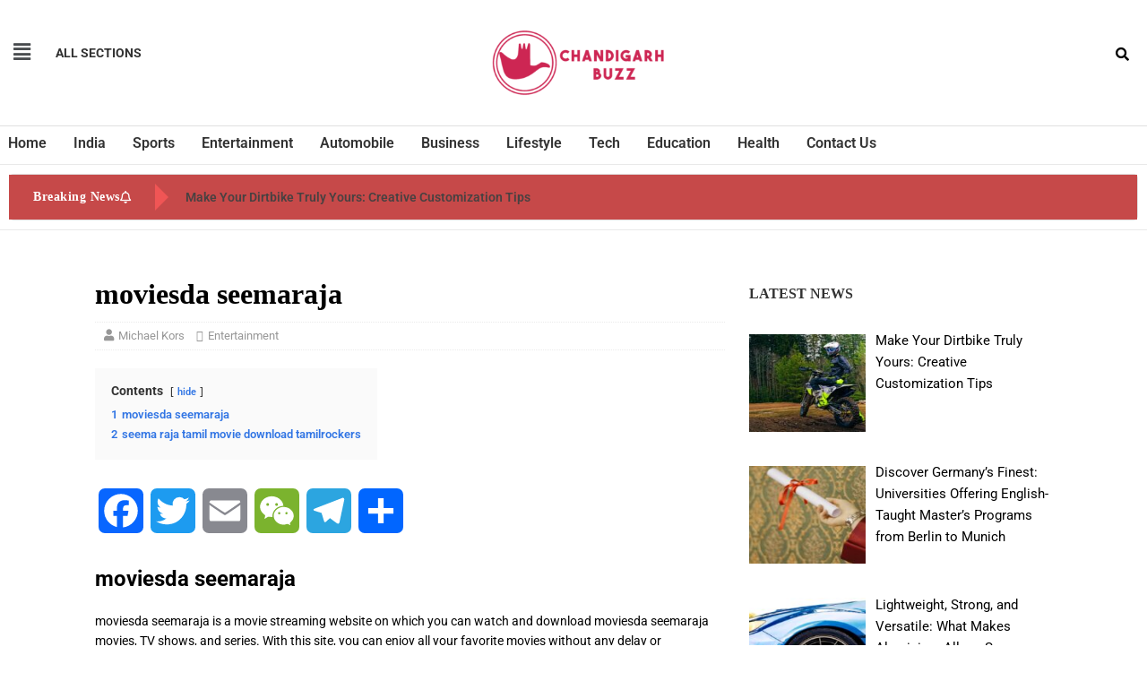

--- FILE ---
content_type: text/html; charset=UTF-8
request_url: https://www.chandigarhbuzz.com/seema-raja-tamil-movie-download-tamilrockers/
body_size: 19279
content:
<!DOCTYPE html>
<html lang="en-US">
<head>
	<meta charset="UTF-8" />
	<meta name="viewport" content="width=device-width, initial-scale=1" />
	<link rel="profile" href="https://gmpg.org/xfn/11" />
	<link rel="pingback" href="https://www.chandigarhbuzz.com/xmlrpc.php" />
	<style>
#wpadminbar #wp-admin-bar-wccp_free_top_button .ab-icon:before {
	content: "\f160";
	color: #02CA02;
	top: 3px;
}
#wpadminbar #wp-admin-bar-wccp_free_top_button .ab-icon {
	transform: rotate(45deg);
}
</style>
<meta name='robots' content='index, follow, max-image-preview:large, max-snippet:-1, max-video-preview:-1' />
	<style>img:is([sizes="auto" i], [sizes^="auto," i]) { contain-intrinsic-size: 3000px 1500px }</style>
	
	<!-- This site is optimized with the Yoast SEO plugin v26.0 - https://yoast.com/wordpress/plugins/seo/ -->
	<title>moviesda seemaraja</title>
	<meta name="description" content="moviesda seemaraja is a movie streaming website on which you can watch and download moviesda seemaraja movies, TV shows, and series." />
	<link rel="canonical" href="https://www.chandigarhbuzz.com/seema-raja-tamil-movie-download-tamilrockers/" />
	<meta property="og:locale" content="en_US" />
	<meta property="og:type" content="article" />
	<meta property="og:title" content="moviesda seemaraja" />
	<meta property="og:description" content="moviesda seemaraja is a movie streaming website on which you can watch and download moviesda seemaraja movies, TV shows, and series." />
	<meta property="og:url" content="https://www.chandigarhbuzz.com/seema-raja-tamil-movie-download-tamilrockers/" />
	<meta property="og:site_name" content="Chandigarh Buzz" />
	<meta property="article:published_time" content="2017-10-01T12:58:00+00:00" />
	<meta property="article:modified_time" content="2023-04-11T07:52:52+00:00" />
	<meta name="author" content="Michael Kors" />
	<meta name="twitter:card" content="summary_large_image" />
	<meta name="twitter:label1" content="Written by" />
	<meta name="twitter:data1" content="Michael Kors" />
	<meta name="twitter:label2" content="Est. reading time" />
	<meta name="twitter:data2" content="1 minute" />
	<script type="application/ld+json" class="yoast-schema-graph">{"@context":"https://schema.org","@graph":[{"@type":"WebPage","@id":"https://www.chandigarhbuzz.com/seema-raja-tamil-movie-download-tamilrockers/","url":"https://www.chandigarhbuzz.com/seema-raja-tamil-movie-download-tamilrockers/","name":"moviesda seemaraja","isPartOf":{"@id":"https://www.chandigarhbuzz.com/#website"},"datePublished":"2017-10-01T12:58:00+00:00","dateModified":"2023-04-11T07:52:52+00:00","author":{"@id":"https://www.chandigarhbuzz.com/#/schema/person/2f4d8738d9bbc5b323867475ff6d3392"},"description":"moviesda seemaraja is a movie streaming website on which you can watch and download moviesda seemaraja movies, TV shows, and series.","breadcrumb":{"@id":"https://www.chandigarhbuzz.com/seema-raja-tamil-movie-download-tamilrockers/#breadcrumb"},"inLanguage":"en-US","potentialAction":[{"@type":"ReadAction","target":["https://www.chandigarhbuzz.com/seema-raja-tamil-movie-download-tamilrockers/"]}]},{"@type":"BreadcrumbList","@id":"https://www.chandigarhbuzz.com/seema-raja-tamil-movie-download-tamilrockers/#breadcrumb","itemListElement":[{"@type":"ListItem","position":1,"name":"Home","item":"https://www.chandigarhbuzz.com/"},{"@type":"ListItem","position":2,"name":"moviesda seemaraja"}]},{"@type":"WebSite","@id":"https://www.chandigarhbuzz.com/#website","url":"https://www.chandigarhbuzz.com/","name":"Chandigarh Buzz","description":"","potentialAction":[{"@type":"SearchAction","target":{"@type":"EntryPoint","urlTemplate":"https://www.chandigarhbuzz.com/?s={search_term_string}"},"query-input":{"@type":"PropertyValueSpecification","valueRequired":true,"valueName":"search_term_string"}}],"inLanguage":"en-US"},{"@type":"Person","@id":"https://www.chandigarhbuzz.com/#/schema/person/2f4d8738d9bbc5b323867475ff6d3392","name":"Michael Kors","image":{"@type":"ImageObject","inLanguage":"en-US","@id":"https://www.chandigarhbuzz.com/#/schema/person/image/","url":"https://secure.gravatar.com/avatar/459d49b9e512910926032c171e8a9d07d43375410d79a4f3b4444cbb7639fa37?s=96&d=mm&r=g","contentUrl":"https://secure.gravatar.com/avatar/459d49b9e512910926032c171e8a9d07d43375410d79a4f3b4444cbb7639fa37?s=96&d=mm&r=g","caption":"Michael Kors"},"url":"https://www.chandigarhbuzz.com/author/michael/"}]}</script>
	<!-- / Yoast SEO plugin. -->


<link rel='dns-prefetch' href='//static.addtoany.com' />
<link rel='dns-prefetch' href='//fonts.googleapis.com' />
<link rel="alternate" type="application/rss+xml" title="Chandigarh Buzz &raquo; Feed" href="https://www.chandigarhbuzz.com/feed/" />
<link rel="alternate" type="application/rss+xml" title="Chandigarh Buzz &raquo; Comments Feed" href="https://www.chandigarhbuzz.com/comments/feed/" />
<link rel="alternate" type="application/rss+xml" title="Chandigarh Buzz &raquo; moviesda seemaraja Comments Feed" href="https://www.chandigarhbuzz.com/seema-raja-tamil-movie-download-tamilrockers/feed/" />
<script type="text/javascript">
/* <![CDATA[ */
window._wpemojiSettings = {"baseUrl":"https:\/\/s.w.org\/images\/core\/emoji\/16.0.1\/72x72\/","ext":".png","svgUrl":"https:\/\/s.w.org\/images\/core\/emoji\/16.0.1\/svg\/","svgExt":".svg","source":{"concatemoji":"https:\/\/www.chandigarhbuzz.com\/wp-includes\/js\/wp-emoji-release.min.js?ver=6.8.3"}};
/*! This file is auto-generated */
!function(s,n){var o,i,e;function c(e){try{var t={supportTests:e,timestamp:(new Date).valueOf()};sessionStorage.setItem(o,JSON.stringify(t))}catch(e){}}function p(e,t,n){e.clearRect(0,0,e.canvas.width,e.canvas.height),e.fillText(t,0,0);var t=new Uint32Array(e.getImageData(0,0,e.canvas.width,e.canvas.height).data),a=(e.clearRect(0,0,e.canvas.width,e.canvas.height),e.fillText(n,0,0),new Uint32Array(e.getImageData(0,0,e.canvas.width,e.canvas.height).data));return t.every(function(e,t){return e===a[t]})}function u(e,t){e.clearRect(0,0,e.canvas.width,e.canvas.height),e.fillText(t,0,0);for(var n=e.getImageData(16,16,1,1),a=0;a<n.data.length;a++)if(0!==n.data[a])return!1;return!0}function f(e,t,n,a){switch(t){case"flag":return n(e,"\ud83c\udff3\ufe0f\u200d\u26a7\ufe0f","\ud83c\udff3\ufe0f\u200b\u26a7\ufe0f")?!1:!n(e,"\ud83c\udde8\ud83c\uddf6","\ud83c\udde8\u200b\ud83c\uddf6")&&!n(e,"\ud83c\udff4\udb40\udc67\udb40\udc62\udb40\udc65\udb40\udc6e\udb40\udc67\udb40\udc7f","\ud83c\udff4\u200b\udb40\udc67\u200b\udb40\udc62\u200b\udb40\udc65\u200b\udb40\udc6e\u200b\udb40\udc67\u200b\udb40\udc7f");case"emoji":return!a(e,"\ud83e\udedf")}return!1}function g(e,t,n,a){var r="undefined"!=typeof WorkerGlobalScope&&self instanceof WorkerGlobalScope?new OffscreenCanvas(300,150):s.createElement("canvas"),o=r.getContext("2d",{willReadFrequently:!0}),i=(o.textBaseline="top",o.font="600 32px Arial",{});return e.forEach(function(e){i[e]=t(o,e,n,a)}),i}function t(e){var t=s.createElement("script");t.src=e,t.defer=!0,s.head.appendChild(t)}"undefined"!=typeof Promise&&(o="wpEmojiSettingsSupports",i=["flag","emoji"],n.supports={everything:!0,everythingExceptFlag:!0},e=new Promise(function(e){s.addEventListener("DOMContentLoaded",e,{once:!0})}),new Promise(function(t){var n=function(){try{var e=JSON.parse(sessionStorage.getItem(o));if("object"==typeof e&&"number"==typeof e.timestamp&&(new Date).valueOf()<e.timestamp+604800&&"object"==typeof e.supportTests)return e.supportTests}catch(e){}return null}();if(!n){if("undefined"!=typeof Worker&&"undefined"!=typeof OffscreenCanvas&&"undefined"!=typeof URL&&URL.createObjectURL&&"undefined"!=typeof Blob)try{var e="postMessage("+g.toString()+"("+[JSON.stringify(i),f.toString(),p.toString(),u.toString()].join(",")+"));",a=new Blob([e],{type:"text/javascript"}),r=new Worker(URL.createObjectURL(a),{name:"wpTestEmojiSupports"});return void(r.onmessage=function(e){c(n=e.data),r.terminate(),t(n)})}catch(e){}c(n=g(i,f,p,u))}t(n)}).then(function(e){for(var t in e)n.supports[t]=e[t],n.supports.everything=n.supports.everything&&n.supports[t],"flag"!==t&&(n.supports.everythingExceptFlag=n.supports.everythingExceptFlag&&n.supports[t]);n.supports.everythingExceptFlag=n.supports.everythingExceptFlag&&!n.supports.flag,n.DOMReady=!1,n.readyCallback=function(){n.DOMReady=!0}}).then(function(){return e}).then(function(){var e;n.supports.everything||(n.readyCallback(),(e=n.source||{}).concatemoji?t(e.concatemoji):e.wpemoji&&e.twemoji&&(t(e.twemoji),t(e.wpemoji)))}))}((window,document),window._wpemojiSettings);
/* ]]> */
</script>

<link rel='stylesheet' id='hfe-widgets-style-css' href='https://www.chandigarhbuzz.com/wp-content/plugins/header-footer-elementor/inc/widgets-css/frontend.css?ver=2.5.2' type='text/css' media='all' />
<style id='wp-emoji-styles-inline-css' type='text/css'>

	img.wp-smiley, img.emoji {
		display: inline !important;
		border: none !important;
		box-shadow: none !important;
		height: 1em !important;
		width: 1em !important;
		margin: 0 0.07em !important;
		vertical-align: -0.1em !important;
		background: none !important;
		padding: 0 !important;
	}
</style>
<link rel='stylesheet' id='wp-block-library-css' href='https://www.chandigarhbuzz.com/wp-includes/css/dist/block-library/style.min.css?ver=6.8.3' type='text/css' media='all' />
<style id='classic-theme-styles-inline-css' type='text/css'>
/*! This file is auto-generated */
.wp-block-button__link{color:#fff;background-color:#32373c;border-radius:9999px;box-shadow:none;text-decoration:none;padding:calc(.667em + 2px) calc(1.333em + 2px);font-size:1.125em}.wp-block-file__button{background:#32373c;color:#fff;text-decoration:none}
</style>
<link rel='stylesheet' id='dashicons-css' href='https://www.chandigarhbuzz.com/wp-includes/css/dashicons.min.css?ver=6.8.3' type='text/css' media='all' />
<link rel='stylesheet' id='htmega-block-common-style-css' href='https://www.chandigarhbuzz.com/wp-content/plugins/ht-mega-for-elementor/htmega-blocks/src/assets/css/common-style.css?ver=2.9.6' type='text/css' media='all' />
<link rel='stylesheet' id='slick-css' href='https://www.chandigarhbuzz.com/wp-content/plugins/ht-mega-for-elementor/assets/css/slick.min.css?ver=2.9.6' type='text/css' media='all' />
<link rel='stylesheet' id='htmega-block-fontawesome-css' href='https://www.chandigarhbuzz.com/wp-content/plugins/ht-mega-for-elementor/admin/assets/extensions/ht-menu/css/font-awesome.min.css?ver=2.9.6' type='text/css' media='all' />
<link rel='stylesheet' id='htmega-block-style-css' href='https://www.chandigarhbuzz.com/wp-content/plugins/ht-mega-for-elementor/htmega-blocks/build/style-blocks-htmega.css?ver=2.9.6' type='text/css' media='all' />
<style id='global-styles-inline-css' type='text/css'>
:root{--wp--preset--aspect-ratio--square: 1;--wp--preset--aspect-ratio--4-3: 4/3;--wp--preset--aspect-ratio--3-4: 3/4;--wp--preset--aspect-ratio--3-2: 3/2;--wp--preset--aspect-ratio--2-3: 2/3;--wp--preset--aspect-ratio--16-9: 16/9;--wp--preset--aspect-ratio--9-16: 9/16;--wp--preset--color--black: #000000;--wp--preset--color--cyan-bluish-gray: #abb8c3;--wp--preset--color--white: #ffffff;--wp--preset--color--pale-pink: #f78da7;--wp--preset--color--vivid-red: #cf2e2e;--wp--preset--color--luminous-vivid-orange: #ff6900;--wp--preset--color--luminous-vivid-amber: #fcb900;--wp--preset--color--light-green-cyan: #7bdcb5;--wp--preset--color--vivid-green-cyan: #00d084;--wp--preset--color--pale-cyan-blue: #8ed1fc;--wp--preset--color--vivid-cyan-blue: #0693e3;--wp--preset--color--vivid-purple: #9b51e0;--wp--preset--gradient--vivid-cyan-blue-to-vivid-purple: linear-gradient(135deg,rgba(6,147,227,1) 0%,rgb(155,81,224) 100%);--wp--preset--gradient--light-green-cyan-to-vivid-green-cyan: linear-gradient(135deg,rgb(122,220,180) 0%,rgb(0,208,130) 100%);--wp--preset--gradient--luminous-vivid-amber-to-luminous-vivid-orange: linear-gradient(135deg,rgba(252,185,0,1) 0%,rgba(255,105,0,1) 100%);--wp--preset--gradient--luminous-vivid-orange-to-vivid-red: linear-gradient(135deg,rgba(255,105,0,1) 0%,rgb(207,46,46) 100%);--wp--preset--gradient--very-light-gray-to-cyan-bluish-gray: linear-gradient(135deg,rgb(238,238,238) 0%,rgb(169,184,195) 100%);--wp--preset--gradient--cool-to-warm-spectrum: linear-gradient(135deg,rgb(74,234,220) 0%,rgb(151,120,209) 20%,rgb(207,42,186) 40%,rgb(238,44,130) 60%,rgb(251,105,98) 80%,rgb(254,248,76) 100%);--wp--preset--gradient--blush-light-purple: linear-gradient(135deg,rgb(255,206,236) 0%,rgb(152,150,240) 100%);--wp--preset--gradient--blush-bordeaux: linear-gradient(135deg,rgb(254,205,165) 0%,rgb(254,45,45) 50%,rgb(107,0,62) 100%);--wp--preset--gradient--luminous-dusk: linear-gradient(135deg,rgb(255,203,112) 0%,rgb(199,81,192) 50%,rgb(65,88,208) 100%);--wp--preset--gradient--pale-ocean: linear-gradient(135deg,rgb(255,245,203) 0%,rgb(182,227,212) 50%,rgb(51,167,181) 100%);--wp--preset--gradient--electric-grass: linear-gradient(135deg,rgb(202,248,128) 0%,rgb(113,206,126) 100%);--wp--preset--gradient--midnight: linear-gradient(135deg,rgb(2,3,129) 0%,rgb(40,116,252) 100%);--wp--preset--font-size--small: 13px;--wp--preset--font-size--medium: 20px;--wp--preset--font-size--large: 36px;--wp--preset--font-size--x-large: 42px;--wp--preset--spacing--20: 0.44rem;--wp--preset--spacing--30: 0.67rem;--wp--preset--spacing--40: 1rem;--wp--preset--spacing--50: 1.5rem;--wp--preset--spacing--60: 2.25rem;--wp--preset--spacing--70: 3.38rem;--wp--preset--spacing--80: 5.06rem;--wp--preset--shadow--natural: 6px 6px 9px rgba(0, 0, 0, 0.2);--wp--preset--shadow--deep: 12px 12px 50px rgba(0, 0, 0, 0.4);--wp--preset--shadow--sharp: 6px 6px 0px rgba(0, 0, 0, 0.2);--wp--preset--shadow--outlined: 6px 6px 0px -3px rgba(255, 255, 255, 1), 6px 6px rgba(0, 0, 0, 1);--wp--preset--shadow--crisp: 6px 6px 0px rgba(0, 0, 0, 1);}:where(.is-layout-flex){gap: 0.5em;}:where(.is-layout-grid){gap: 0.5em;}body .is-layout-flex{display: flex;}.is-layout-flex{flex-wrap: wrap;align-items: center;}.is-layout-flex > :is(*, div){margin: 0;}body .is-layout-grid{display: grid;}.is-layout-grid > :is(*, div){margin: 0;}:where(.wp-block-columns.is-layout-flex){gap: 2em;}:where(.wp-block-columns.is-layout-grid){gap: 2em;}:where(.wp-block-post-template.is-layout-flex){gap: 1.25em;}:where(.wp-block-post-template.is-layout-grid){gap: 1.25em;}.has-black-color{color: var(--wp--preset--color--black) !important;}.has-cyan-bluish-gray-color{color: var(--wp--preset--color--cyan-bluish-gray) !important;}.has-white-color{color: var(--wp--preset--color--white) !important;}.has-pale-pink-color{color: var(--wp--preset--color--pale-pink) !important;}.has-vivid-red-color{color: var(--wp--preset--color--vivid-red) !important;}.has-luminous-vivid-orange-color{color: var(--wp--preset--color--luminous-vivid-orange) !important;}.has-luminous-vivid-amber-color{color: var(--wp--preset--color--luminous-vivid-amber) !important;}.has-light-green-cyan-color{color: var(--wp--preset--color--light-green-cyan) !important;}.has-vivid-green-cyan-color{color: var(--wp--preset--color--vivid-green-cyan) !important;}.has-pale-cyan-blue-color{color: var(--wp--preset--color--pale-cyan-blue) !important;}.has-vivid-cyan-blue-color{color: var(--wp--preset--color--vivid-cyan-blue) !important;}.has-vivid-purple-color{color: var(--wp--preset--color--vivid-purple) !important;}.has-black-background-color{background-color: var(--wp--preset--color--black) !important;}.has-cyan-bluish-gray-background-color{background-color: var(--wp--preset--color--cyan-bluish-gray) !important;}.has-white-background-color{background-color: var(--wp--preset--color--white) !important;}.has-pale-pink-background-color{background-color: var(--wp--preset--color--pale-pink) !important;}.has-vivid-red-background-color{background-color: var(--wp--preset--color--vivid-red) !important;}.has-luminous-vivid-orange-background-color{background-color: var(--wp--preset--color--luminous-vivid-orange) !important;}.has-luminous-vivid-amber-background-color{background-color: var(--wp--preset--color--luminous-vivid-amber) !important;}.has-light-green-cyan-background-color{background-color: var(--wp--preset--color--light-green-cyan) !important;}.has-vivid-green-cyan-background-color{background-color: var(--wp--preset--color--vivid-green-cyan) !important;}.has-pale-cyan-blue-background-color{background-color: var(--wp--preset--color--pale-cyan-blue) !important;}.has-vivid-cyan-blue-background-color{background-color: var(--wp--preset--color--vivid-cyan-blue) !important;}.has-vivid-purple-background-color{background-color: var(--wp--preset--color--vivid-purple) !important;}.has-black-border-color{border-color: var(--wp--preset--color--black) !important;}.has-cyan-bluish-gray-border-color{border-color: var(--wp--preset--color--cyan-bluish-gray) !important;}.has-white-border-color{border-color: var(--wp--preset--color--white) !important;}.has-pale-pink-border-color{border-color: var(--wp--preset--color--pale-pink) !important;}.has-vivid-red-border-color{border-color: var(--wp--preset--color--vivid-red) !important;}.has-luminous-vivid-orange-border-color{border-color: var(--wp--preset--color--luminous-vivid-orange) !important;}.has-luminous-vivid-amber-border-color{border-color: var(--wp--preset--color--luminous-vivid-amber) !important;}.has-light-green-cyan-border-color{border-color: var(--wp--preset--color--light-green-cyan) !important;}.has-vivid-green-cyan-border-color{border-color: var(--wp--preset--color--vivid-green-cyan) !important;}.has-pale-cyan-blue-border-color{border-color: var(--wp--preset--color--pale-cyan-blue) !important;}.has-vivid-cyan-blue-border-color{border-color: var(--wp--preset--color--vivid-cyan-blue) !important;}.has-vivid-purple-border-color{border-color: var(--wp--preset--color--vivid-purple) !important;}.has-vivid-cyan-blue-to-vivid-purple-gradient-background{background: var(--wp--preset--gradient--vivid-cyan-blue-to-vivid-purple) !important;}.has-light-green-cyan-to-vivid-green-cyan-gradient-background{background: var(--wp--preset--gradient--light-green-cyan-to-vivid-green-cyan) !important;}.has-luminous-vivid-amber-to-luminous-vivid-orange-gradient-background{background: var(--wp--preset--gradient--luminous-vivid-amber-to-luminous-vivid-orange) !important;}.has-luminous-vivid-orange-to-vivid-red-gradient-background{background: var(--wp--preset--gradient--luminous-vivid-orange-to-vivid-red) !important;}.has-very-light-gray-to-cyan-bluish-gray-gradient-background{background: var(--wp--preset--gradient--very-light-gray-to-cyan-bluish-gray) !important;}.has-cool-to-warm-spectrum-gradient-background{background: var(--wp--preset--gradient--cool-to-warm-spectrum) !important;}.has-blush-light-purple-gradient-background{background: var(--wp--preset--gradient--blush-light-purple) !important;}.has-blush-bordeaux-gradient-background{background: var(--wp--preset--gradient--blush-bordeaux) !important;}.has-luminous-dusk-gradient-background{background: var(--wp--preset--gradient--luminous-dusk) !important;}.has-pale-ocean-gradient-background{background: var(--wp--preset--gradient--pale-ocean) !important;}.has-electric-grass-gradient-background{background: var(--wp--preset--gradient--electric-grass) !important;}.has-midnight-gradient-background{background: var(--wp--preset--gradient--midnight) !important;}.has-small-font-size{font-size: var(--wp--preset--font-size--small) !important;}.has-medium-font-size{font-size: var(--wp--preset--font-size--medium) !important;}.has-large-font-size{font-size: var(--wp--preset--font-size--large) !important;}.has-x-large-font-size{font-size: var(--wp--preset--font-size--x-large) !important;}
:where(.wp-block-post-template.is-layout-flex){gap: 1.25em;}:where(.wp-block-post-template.is-layout-grid){gap: 1.25em;}
:where(.wp-block-columns.is-layout-flex){gap: 2em;}:where(.wp-block-columns.is-layout-grid){gap: 2em;}
:root :where(.wp-block-pullquote){font-size: 1.5em;line-height: 1.6;}
</style>
<link rel='stylesheet' id='sp-news-public-css' href='https://www.chandigarhbuzz.com/wp-content/plugins/sp-news-and-widget/assets/css/wpnw-public.css?ver=5.0.4' type='text/css' media='all' />
<link rel='stylesheet' id='wpos-slick-style-css' href='https://www.chandigarhbuzz.com/wp-content/plugins/wp-responsive-recent-post-slider/assets/css/slick.css?ver=3.6.5' type='text/css' media='all' />
<link rel='stylesheet' id='wppsac-public-style-css' href='https://www.chandigarhbuzz.com/wp-content/plugins/wp-responsive-recent-post-slider/assets/css/recent-post-style.css?ver=3.6.5' type='text/css' media='all' />
<link rel='stylesheet' id='hfe-style-css' href='https://www.chandigarhbuzz.com/wp-content/plugins/header-footer-elementor/assets/css/header-footer-elementor.css?ver=2.5.2' type='text/css' media='all' />
<link rel='stylesheet' id='elementor-icons-css' href='https://www.chandigarhbuzz.com/wp-content/plugins/elementor/assets/lib/eicons/css/elementor-icons.min.css?ver=5.44.0' type='text/css' media='all' />
<link rel='stylesheet' id='elementor-frontend-css' href='https://www.chandigarhbuzz.com/wp-content/plugins/elementor/assets/css/frontend.min.css?ver=3.32.3' type='text/css' media='all' />
<link rel='stylesheet' id='elementor-post-1-css' href='https://www.chandigarhbuzz.com/wp-content/uploads/elementor/css/post-1.css?ver=1762507098' type='text/css' media='all' />
<link rel='stylesheet' id='post-grid-elementor-addon-main-css' href='https://www.chandigarhbuzz.com/wp-content/plugins/post-grid-elementor-addon/assets/css/main.css?ver=6.8.3' type='text/css' media='all' />
<link rel='stylesheet' id='elementor-post-7-css' href='https://www.chandigarhbuzz.com/wp-content/uploads/elementor/css/post-7.css?ver=1762507098' type='text/css' media='all' />
<link rel='stylesheet' id='elementor-post-180-css' href='https://www.chandigarhbuzz.com/wp-content/uploads/elementor/css/post-180.css?ver=1762507098' type='text/css' media='all' />
<link rel='stylesheet' id='htbbootstrap-css' href='https://www.chandigarhbuzz.com/wp-content/plugins/ht-mega-for-elementor/assets/css/htbbootstrap.css?ver=2.9.6' type='text/css' media='all' />
<link rel='stylesheet' id='font-awesome-css' href='https://www.chandigarhbuzz.com/wp-content/plugins/elementor/assets/lib/font-awesome/css/font-awesome.min.css?ver=4.7.0' type='text/css' media='all' />
<link rel='stylesheet' id='htmega-animation-css' href='https://www.chandigarhbuzz.com/wp-content/plugins/ht-mega-for-elementor/assets/css/animation.css?ver=2.9.6' type='text/css' media='all' />
<link rel='stylesheet' id='htmega-keyframes-css' href='https://www.chandigarhbuzz.com/wp-content/plugins/ht-mega-for-elementor/assets/css/htmega-keyframes.css?ver=2.9.6' type='text/css' media='all' />
<link rel='stylesheet' id='htmega-global-style-min-css' href='https://www.chandigarhbuzz.com/wp-content/plugins/ht-mega-for-elementor/assets/css/htmega-global-style.min.css?ver=2.9.6' type='text/css' media='all' />
<link rel='stylesheet' id='mh-magazine-lite-css' href='https://www.chandigarhbuzz.com/wp-content/themes/mh-magazine-lite/style.css?ver=2.8.6' type='text/css' media='all' />
<link rel='stylesheet' id='mh-newsmagazine-css' href='https://www.chandigarhbuzz.com/wp-content/themes/mh-newsmagazine/style.css?ver=1.1.3' type='text/css' media='all' />
<link rel='stylesheet' id='mh-font-awesome-css' href='https://www.chandigarhbuzz.com/wp-content/themes/mh-magazine-lite/includes/font-awesome.min.css' type='text/css' media='all' />
<link rel='stylesheet' id='recent-posts-widget-with-thumbnails-public-style-css' href='https://www.chandigarhbuzz.com/wp-content/plugins/recent-posts-widget-with-thumbnails/public.css?ver=7.1.1' type='text/css' media='all' />
<link rel='stylesheet' id='mh-newsmagazine-fonts-css' href='https://fonts.googleapis.com/css?family=Sarala:400,700%7cAdamina:400' type='text/css' media='all' />
<link rel='stylesheet' id='addtoany-css' href='https://www.chandigarhbuzz.com/wp-content/plugins/add-to-any/addtoany.min.css?ver=1.16' type='text/css' media='all' />
<link rel='stylesheet' id='hfe-elementor-icons-css' href='https://www.chandigarhbuzz.com/wp-content/plugins/elementor/assets/lib/eicons/css/elementor-icons.min.css?ver=5.34.0' type='text/css' media='all' />
<link rel='stylesheet' id='hfe-icons-list-css' href='https://www.chandigarhbuzz.com/wp-content/plugins/elementor/assets/css/widget-icon-list.min.css?ver=3.24.3' type='text/css' media='all' />
<link rel='stylesheet' id='hfe-social-icons-css' href='https://www.chandigarhbuzz.com/wp-content/plugins/elementor/assets/css/widget-social-icons.min.css?ver=3.24.0' type='text/css' media='all' />
<link rel='stylesheet' id='hfe-social-share-icons-brands-css' href='https://www.chandigarhbuzz.com/wp-content/plugins/elementor/assets/lib/font-awesome/css/brands.css?ver=5.15.3' type='text/css' media='all' />
<link rel='stylesheet' id='hfe-social-share-icons-fontawesome-css' href='https://www.chandigarhbuzz.com/wp-content/plugins/elementor/assets/lib/font-awesome/css/fontawesome.css?ver=5.15.3' type='text/css' media='all' />
<link rel='stylesheet' id='hfe-nav-menu-icons-css' href='https://www.chandigarhbuzz.com/wp-content/plugins/elementor/assets/lib/font-awesome/css/solid.css?ver=5.15.3' type='text/css' media='all' />
<link rel='stylesheet' id='elementor-gf-local-roboto-css' href='https://www.chandigarhbuzz.com/wp-content/uploads/elementor/google-fonts/css/roboto.css?ver=1745323694' type='text/css' media='all' />
<link rel='stylesheet' id='elementor-gf-local-robotoslab-css' href='https://www.chandigarhbuzz.com/wp-content/uploads/elementor/google-fonts/css/robotoslab.css?ver=1745323700' type='text/css' media='all' />
<link rel='stylesheet' id='elementor-icons-shared-0-css' href='https://www.chandigarhbuzz.com/wp-content/plugins/elementor/assets/lib/font-awesome/css/fontawesome.min.css?ver=5.15.3' type='text/css' media='all' />
<link rel='stylesheet' id='elementor-icons-fa-solid-css' href='https://www.chandigarhbuzz.com/wp-content/plugins/elementor/assets/lib/font-awesome/css/solid.min.css?ver=5.15.3' type='text/css' media='all' />
<link rel='stylesheet' id='elementor-icons-fa-regular-css' href='https://www.chandigarhbuzz.com/wp-content/plugins/elementor/assets/lib/font-awesome/css/regular.min.css?ver=5.15.3' type='text/css' media='all' />
<script type="text/javascript" src="https://www.chandigarhbuzz.com/wp-includes/js/jquery/jquery.min.js?ver=3.7.1" id="jquery-core-js"></script>
<script type="text/javascript" src="https://www.chandigarhbuzz.com/wp-includes/js/jquery/jquery-migrate.min.js?ver=3.4.1" id="jquery-migrate-js"></script>
<script type="text/javascript" id="jquery-js-after">
/* <![CDATA[ */
!function($){"use strict";$(document).ready(function(){$(this).scrollTop()>100&&$(".hfe-scroll-to-top-wrap").removeClass("hfe-scroll-to-top-hide"),$(window).scroll(function(){$(this).scrollTop()<100?$(".hfe-scroll-to-top-wrap").fadeOut(300):$(".hfe-scroll-to-top-wrap").fadeIn(300)}),$(".hfe-scroll-to-top-wrap").on("click",function(){$("html, body").animate({scrollTop:0},300);return!1})})}(jQuery);
!function($){'use strict';$(document).ready(function(){var bar=$('.hfe-reading-progress-bar');if(!bar.length)return;$(window).on('scroll',function(){var s=$(window).scrollTop(),d=$(document).height()-$(window).height(),p=d? s/d*100:0;bar.css('width',p+'%')});});}(jQuery);
/* ]]> */
</script>
<script type="text/javascript" id="addtoany-core-js-before">
/* <![CDATA[ */
window.a2a_config=window.a2a_config||{};a2a_config.callbacks=[];a2a_config.overlays=[];a2a_config.templates={};
/* ]]> */
</script>
<script type="text/javascript" defer src="https://static.addtoany.com/menu/page.js" id="addtoany-core-js"></script>
<script type="text/javascript" defer src="https://www.chandigarhbuzz.com/wp-content/plugins/add-to-any/addtoany.min.js?ver=1.1" id="addtoany-jquery-js"></script>
<script type="text/javascript" src="https://www.chandigarhbuzz.com/wp-content/themes/mh-magazine-lite/js/scripts.js?ver=2.8.6" id="mh-scripts-js"></script>
<link rel="https://api.w.org/" href="https://www.chandigarhbuzz.com/wp-json/" /><link rel="alternate" title="JSON" type="application/json" href="https://www.chandigarhbuzz.com/wp-json/wp/v2/posts/2233" /><link rel="EditURI" type="application/rsd+xml" title="RSD" href="https://www.chandigarhbuzz.com/xmlrpc.php?rsd" />
<link rel='shortlink' href='https://www.chandigarhbuzz.com/?p=2233' />
<link rel="alternate" title="oEmbed (JSON)" type="application/json+oembed" href="https://www.chandigarhbuzz.com/wp-json/oembed/1.0/embed?url=https%3A%2F%2Fwww.chandigarhbuzz.com%2Fseema-raja-tamil-movie-download-tamilrockers%2F" />
<link rel="alternate" title="oEmbed (XML)" type="text/xml+oembed" href="https://www.chandigarhbuzz.com/wp-json/oembed/1.0/embed?url=https%3A%2F%2Fwww.chandigarhbuzz.com%2Fseema-raja-tamil-movie-download-tamilrockers%2F&#038;format=xml" />
<!-- Global site tag (gtag.js) - Google Analytics -->
<script async src="https://www.googletagmanager.com/gtag/js?id=G-FY57VYH57S"></script>
<script>
  window.dataLayer = window.dataLayer || [];
  function gtag(){dataLayer.push(arguments);}
  gtag('js', new Date());

  gtag('config', 'G-FY57VYH57S');
</script><script id="wpcp_disable_selection" type="text/javascript">
var image_save_msg='You are not allowed to save images!';
	var no_menu_msg='Context Menu disabled!';
	var smessage = "Content is protected !!";

function disableEnterKey(e)
{
	var elemtype = e.target.tagName;
	
	elemtype = elemtype.toUpperCase();
	
	if (elemtype == "TEXT" || elemtype == "TEXTAREA" || elemtype == "INPUT" || elemtype == "PASSWORD" || elemtype == "SELECT" || elemtype == "OPTION" || elemtype == "EMBED")
	{
		elemtype = 'TEXT';
	}
	
	if (e.ctrlKey){
     var key;
     if(window.event)
          key = window.event.keyCode;     //IE
     else
          key = e.which;     //firefox (97)
    //if (key != 17) alert(key);
     if (elemtype!= 'TEXT' && (key == 97 || key == 65 || key == 67 || key == 99 || key == 88 || key == 120 || key == 26 || key == 85  || key == 86 || key == 83 || key == 43 || key == 73))
     {
		if(wccp_free_iscontenteditable(e)) return true;
		show_wpcp_message('You are not allowed to copy content or view source');
		return false;
     }else
     	return true;
     }
}


/*For contenteditable tags*/
function wccp_free_iscontenteditable(e)
{
	var e = e || window.event; // also there is no e.target property in IE. instead IE uses window.event.srcElement
  	
	var target = e.target || e.srcElement;

	var elemtype = e.target.nodeName;
	
	elemtype = elemtype.toUpperCase();
	
	var iscontenteditable = "false";
		
	if(typeof target.getAttribute!="undefined" ) iscontenteditable = target.getAttribute("contenteditable"); // Return true or false as string
	
	var iscontenteditable2 = false;
	
	if(typeof target.isContentEditable!="undefined" ) iscontenteditable2 = target.isContentEditable; // Return true or false as boolean

	if(target.parentElement.isContentEditable) iscontenteditable2 = true;
	
	if (iscontenteditable == "true" || iscontenteditable2 == true)
	{
		if(typeof target.style!="undefined" ) target.style.cursor = "text";
		
		return true;
	}
}

////////////////////////////////////
function disable_copy(e)
{	
	var e = e || window.event; // also there is no e.target property in IE. instead IE uses window.event.srcElement
	
	var elemtype = e.target.tagName;
	
	elemtype = elemtype.toUpperCase();
	
	if (elemtype == "TEXT" || elemtype == "TEXTAREA" || elemtype == "INPUT" || elemtype == "PASSWORD" || elemtype == "SELECT" || elemtype == "OPTION" || elemtype == "EMBED")
	{
		elemtype = 'TEXT';
	}
	
	if(wccp_free_iscontenteditable(e)) return true;
	
	var isSafari = /Safari/.test(navigator.userAgent) && /Apple Computer/.test(navigator.vendor);
	
	var checker_IMG = '';
	if (elemtype == "IMG" && checker_IMG == 'checked' && e.detail >= 2) {show_wpcp_message(alertMsg_IMG);return false;}
	if (elemtype != "TEXT")
	{
		if (smessage !== "" && e.detail == 2)
			show_wpcp_message(smessage);
		
		if (isSafari)
			return true;
		else
			return false;
	}	
}

//////////////////////////////////////////
function disable_copy_ie()
{
	var e = e || window.event;
	var elemtype = window.event.srcElement.nodeName;
	elemtype = elemtype.toUpperCase();
	if(wccp_free_iscontenteditable(e)) return true;
	if (elemtype == "IMG") {show_wpcp_message(alertMsg_IMG);return false;}
	if (elemtype != "TEXT" && elemtype != "TEXTAREA" && elemtype != "INPUT" && elemtype != "PASSWORD" && elemtype != "SELECT" && elemtype != "OPTION" && elemtype != "EMBED")
	{
		return false;
	}
}	
function reEnable()
{
	return true;
}
document.onkeydown = disableEnterKey;
document.onselectstart = disable_copy_ie;
if(navigator.userAgent.indexOf('MSIE')==-1)
{
	document.onmousedown = disable_copy;
	document.onclick = reEnable;
}
function disableSelection(target)
{
    //For IE This code will work
    if (typeof target.onselectstart!="undefined")
    target.onselectstart = disable_copy_ie;
    
    //For Firefox This code will work
    else if (typeof target.style.MozUserSelect!="undefined")
    {target.style.MozUserSelect="none";}
    
    //All other  (ie: Opera) This code will work
    else
    target.onmousedown=function(){return false}
    target.style.cursor = "default";
}
//Calling the JS function directly just after body load
window.onload = function(){disableSelection(document.body);};

//////////////////special for safari Start////////////////
var onlongtouch;
var timer;
var touchduration = 1000; //length of time we want the user to touch before we do something

var elemtype = "";
function touchstart(e) {
	var e = e || window.event;
  // also there is no e.target property in IE.
  // instead IE uses window.event.srcElement
  	var target = e.target || e.srcElement;
	
	elemtype = window.event.srcElement.nodeName;
	
	elemtype = elemtype.toUpperCase();
	
	if(!wccp_pro_is_passive()) e.preventDefault();
	if (!timer) {
		timer = setTimeout(onlongtouch, touchduration);
	}
}

function touchend() {
    //stops short touches from firing the event
    if (timer) {
        clearTimeout(timer);
        timer = null;
    }
	onlongtouch();
}

onlongtouch = function(e) { //this will clear the current selection if anything selected
	
	if (elemtype != "TEXT" && elemtype != "TEXTAREA" && elemtype != "INPUT" && elemtype != "PASSWORD" && elemtype != "SELECT" && elemtype != "EMBED" && elemtype != "OPTION")	
	{
		if (window.getSelection) {
			if (window.getSelection().empty) {  // Chrome
			window.getSelection().empty();
			} else if (window.getSelection().removeAllRanges) {  // Firefox
			window.getSelection().removeAllRanges();
			}
		} else if (document.selection) {  // IE?
			document.selection.empty();
		}
		return false;
	}
};

document.addEventListener("DOMContentLoaded", function(event) { 
    window.addEventListener("touchstart", touchstart, false);
    window.addEventListener("touchend", touchend, false);
});

function wccp_pro_is_passive() {

  var cold = false,
  hike = function() {};

  try {
	  const object1 = {};
  var aid = Object.defineProperty(object1, 'passive', {
  get() {cold = true}
  });
  window.addEventListener('test', hike, aid);
  window.removeEventListener('test', hike, aid);
  } catch (e) {}

  return cold;
}
/*special for safari End*/
</script>
<script id="wpcp_disable_Right_Click" type="text/javascript">
document.ondragstart = function() { return false;}
	function nocontext(e) {
	   return false;
	}
	document.oncontextmenu = nocontext;
</script>
<style>
.unselectable
{
-moz-user-select:none;
-webkit-user-select:none;
cursor: default;
}
html
{
-webkit-touch-callout: none;
-webkit-user-select: none;
-khtml-user-select: none;
-moz-user-select: none;
-ms-user-select: none;
user-select: none;
-webkit-tap-highlight-color: rgba(0,0,0,0);
}
</style>
<script id="wpcp_css_disable_selection" type="text/javascript">
var e = document.getElementsByTagName('body')[0];
if(e)
{
	e.setAttribute('unselectable',"on");
}
</script>
<!--[if lt IE 9]>
<script src="https://www.chandigarhbuzz.com/wp-content/themes/mh-magazine-lite/js/css3-mediaqueries.js"></script>
<![endif]-->
<meta name="generator" content="Elementor 3.32.3; features: additional_custom_breakpoints; settings: css_print_method-external, google_font-enabled, font_display-auto">
			<style>
				.e-con.e-parent:nth-of-type(n+4):not(.e-lazyloaded):not(.e-no-lazyload),
				.e-con.e-parent:nth-of-type(n+4):not(.e-lazyloaded):not(.e-no-lazyload) * {
					background-image: none !important;
				}
				@media screen and (max-height: 1024px) {
					.e-con.e-parent:nth-of-type(n+3):not(.e-lazyloaded):not(.e-no-lazyload),
					.e-con.e-parent:nth-of-type(n+3):not(.e-lazyloaded):not(.e-no-lazyload) * {
						background-image: none !important;
					}
				}
				@media screen and (max-height: 640px) {
					.e-con.e-parent:nth-of-type(n+2):not(.e-lazyloaded):not(.e-no-lazyload),
					.e-con.e-parent:nth-of-type(n+2):not(.e-lazyloaded):not(.e-no-lazyload) * {
						background-image: none !important;
					}
				}
			</style>
			<style type="text/css" id="custom-background-css">
body.custom-background { background-color: #ffffff; }
</style>
	<link rel="icon" href="https://www.chandigarhbuzz.com/wp-content/uploads/2020/11/cropped-adsadsadas-1-1-32x32.png" sizes="32x32" />
<link rel="icon" href="https://www.chandigarhbuzz.com/wp-content/uploads/2020/11/cropped-adsadsadas-1-1-192x192.png" sizes="192x192" />
<link rel="apple-touch-icon" href="https://www.chandigarhbuzz.com/wp-content/uploads/2020/11/cropped-adsadsadas-1-1-180x180.png" />
<meta name="msapplication-TileImage" content="https://www.chandigarhbuzz.com/wp-content/uploads/2020/11/cropped-adsadsadas-1-1-270x270.png" />
		<style type="text/css" id="wp-custom-css">
			
  
.mh-wrapper.mh-clearfix {
    margin: 81px;
    margin-top: 0px;
    margin-right: 81px;
    margin-bottom: 0px;
    margin-left: 81px;
}
@media only screen and (max-width: 600px) {
  .mh-wrapper.mh-clearfix {
    margin: 1px!important;
    margin-top: 0px;
    margin-right: 1px!important;
    margin-bottom: 0px;
    margin-left: 1px!important;
}
}
@media only screen and (max-width: 600px) {
 .mh-loop-thumb img {
    width:130%!important;
    max-width: 235px;
    height: 110px!important;
}
.mh-loop-thumb {
    float: left;
    margin-right: 0px!important;
}
	h3.entry-title.mh-loop-title {
    margin-left: 120px;
}
}


.mh-loop-thumb img {
    width: 77%;
    max-width: 235px;
	height:120px
}
.mh-loop-thumb {
    float: left;
    margin-right: -15px;
}
.mh-widget-title {
    padding: 0;
    border-bottom: none;
    background:rgb(0 90 140 / 0%);
    background: rgb(0 90 140 / 0%);
}
.mh-widget-title-inner {
    display: inline-block;
    font-size: 13px;
    font-size: 0.8125rem;
    font-weight: 700;
    color: #333;
    padding:10px 0px;
    background: #005a8c00;
}
.rpwwt-widget ul li {
    overflow: hidden;
    margin: 0 0 1.5em;
    font-size: 15px;
	color:#333;
}
h3.entry-title.mh-loop-title {
    font-size: 18px;
    font-family: 'Open Sans';
    font-weight: 700;
    color: #333;
}

.mh-widget-title-inner {
    display: inline-block;
    font-size: 13px;
    font-size: 16px;
    font-weight: 700;
    color: #333;
    padding: 10px 0px;
    background: #005a8c00;
    font-family: 'Open Sans';
}
.mh-excerpt {
    display: none;
}
h1.page-title {
    font-family: 'Open Sans';
    border-bottom: solid;
    border-width: 1px;
    border-color: #ebebeb;
}
.mh-wrapper.mh-clearfix {
    margin: 81px;
    margin-top: 27px;
    margin-right: 81px;
    margin-bottom: 0px;
    margin-left: 81px;
}
h1.entry-title {
    font-family: 'Open Sans';
}
div#respond {
    display: none;
}
nav.mh-post-nav.mh-row.mh-clearfix {
    display: none;
}
h4#mh-comments {
    display: none;
}
img.attachment-full.size-full.wp-post-image {
    height: 250px;
}
span.mh-meta-author.author.vcard {
    display: none;
}
span.mh-meta-comments {
    display: none;
}
h1, h2, h3, h4, h5, h6, .mh-custom-posts-small-title {
    
    font-family: 'Open Sans'!important;
}
nav.hfe-dropdown-expandible.hfe-nav-menu__layout-expandible.hfe-nav-menu__submenu-arrow.menu-is-active {
    padding-left: 14px!important;
    left: -115px!important;
}
@media only screen and (max-width: 600px) {
nav.hfe-dropdown-expandible.hfe-nav-menu__layout-expandible.hfe-nav-menu__submenu-arrow.menu-is-active {
    padding-left:20px!important;
    left: -0px!important;
	}}

.widget-date-post {
	color:#C64949;
}

.wppsac-sub-content{
	display:none;
}
.wppsac-post-slider.design-1 a.wppsac-readmorebtn{
	display:none;
}
ul.slick-dots{
	display:none!important;
}
.wppsac-post-slider.design-1 .wppsac-post-image-bg{
	height:460px}
.elementor-24 .elementor-element.elementor-element-5cf14fe .wpcap-grid-container {
    height: 460px;
    grid-column-gap: 0px;
    grid-row-gap: 10px;
}
img.attachment-medium.size-medium.wp-post-image {
    height: 153px;
}
#rpwwt-recent-posts-widget-with-thumbnails-2 img {
    width: 130px;
    height: 109px;
}
.mh-posts-stacked-large, .mh-posts-stacked-small {
    padding-right: 5px;padding-left: 5px;
	padding-bottom: px;
    position: relative; padding-top:10px;
}
@media only screen and (max-width: 600px) {
  .breaking-news-default .breaking-news-ticker {
    margin-left: 20px;
    list-style: none;
    padding: 0;
    margin: 0;
    padding-left: 22px;
  WIDTH: 231PX!IMPORTANT;
    FONT-SIZE: 3PX!IMPORTANT;
}
	.htmega-newsticker-style-5 .breaking-news-ticker li a {
    display: block;
    line-height: 40px;
    color: #ffffff;
    font-size: 12px;
    font-family: "Poppins", sans-serif;
}
}
.mh-posts-stacked-title a, .mh-posts-stacked-title a:hover, .mh-posts-stacked-meta a, .mh-posts-stacked-meta a:hover {
    font-family: 'Roboto';
    color: #fff;
}
li.news_li{
	font-family: 'Roboto';
}
h2.elementor-heading-title.elementor-size-default {
    
    font-family: 'Roboto'!important;
}
.wppsac-post-slider.design-1 .wppsac-post-content-left a {
    color: #fff;
	font-family: 'Roboto'!important;
}
a {
	font-family: 'Roboto'!important;
}
b, strong {
    font-family: 'Roboto';
    font-weight: bold;
}
p {
	font-family: 'Roboto'!important;
}
.entry-content h1, .entry-content h2, .entry-content h3, .entry-content h4, .entry-content h5, .entry-content h6, .entry-content p, .entry-content blockquote, .entry-content .flex-vid, .entry-content .mh-row, .entry-content .mh-video-container {
    font-family: 'Roboto'!important;
}
span.rpwwt-post-title {
    font-family: 'Roboto';
}

.mh-meta-date,.widget-date-post,.entry-meta-date,.entry-meta-comments,.entry-tags,.crp_related,.wppsac-post-date,.news_date {display:none!important;}
.wppsac-post-date span{display:block!important}

.elementor-widget-container h5{font-size:19px;font-family:roboto;}
.elementor-7 .elementor-element.elementor-element-f167fa9 img {
    width: 70%!important;
}		</style>
		</head>

<body data-rsssl=1 class="wp-singular post-template-default single single-post postid-2233 single-format-standard custom-background wp-theme-mh-magazine-lite wp-child-theme-mh-newsmagazine unselectable ehf-header ehf-footer ehf-template-mh-magazine-lite ehf-stylesheet-mh-newsmagazine mh-right-sb elementor-default elementor-kit-1">
<div id="page" class="hfeed site">

		<header id="masthead" itemscope="itemscope" itemtype="https://schema.org/WPHeader">
			<p class="main-title bhf-hidden" itemprop="headline"><a href="https://www.chandigarhbuzz.com" title="Chandigarh Buzz" rel="home">Chandigarh Buzz</a></p>
					<div data-elementor-type="wp-post" data-elementor-id="7" class="elementor elementor-7">
						<section class="elementor-section elementor-top-section elementor-element elementor-element-ac06040 elementor-section-full_width elementor-section-height-default elementor-section-height-default" data-id="ac06040" data-element_type="section">
						<div class="elementor-container elementor-column-gap-default">
					<div class="elementor-column elementor-col-33 elementor-top-column elementor-element elementor-element-0185465" data-id="0185465" data-element_type="column">
			<div class="elementor-widget-wrap elementor-element-populated">
						<section class="elementor-section elementor-inner-section elementor-element elementor-element-f4f56e0 elementor-hidden-tablet elementor-hidden-mobile elementor-section-boxed elementor-section-height-default elementor-section-height-default" data-id="f4f56e0" data-element_type="section">
						<div class="elementor-container elementor-column-gap-default">
					<div class="elementor-column elementor-col-50 elementor-inner-column elementor-element elementor-element-90e86df" data-id="90e86df" data-element_type="column">
			<div class="elementor-widget-wrap elementor-element-populated">
						<div class="elementor-element elementor-element-992fab3 hfe-menu-item-center elementor-hidden-tablet elementor-hidden-mobile hfe-submenu-icon-arrow hfe-link-redirect-child elementor-widget elementor-widget-navigation-menu" data-id="992fab3" data-element_type="widget" data-settings="{&quot;hamburger_align&quot;:&quot;right&quot;,&quot;hamburger_menu_align&quot;:&quot;center&quot;,&quot;padding_vertical_dropdown_item_mobile&quot;:{&quot;unit&quot;:&quot;px&quot;,&quot;size&quot;:1,&quot;sizes&quot;:[]},&quot;dropdown_border_radius&quot;:{&quot;unit&quot;:&quot;px&quot;,&quot;top&quot;:&quot;&quot;,&quot;right&quot;:&quot;&quot;,&quot;bottom&quot;:&quot;&quot;,&quot;left&quot;:&quot;&quot;,&quot;isLinked&quot;:true},&quot;dropdown_border_radius_tablet&quot;:{&quot;unit&quot;:&quot;px&quot;,&quot;top&quot;:&quot;&quot;,&quot;right&quot;:&quot;&quot;,&quot;bottom&quot;:&quot;&quot;,&quot;left&quot;:&quot;&quot;,&quot;isLinked&quot;:true},&quot;dropdown_border_radius_mobile&quot;:{&quot;unit&quot;:&quot;px&quot;,&quot;top&quot;:&quot;&quot;,&quot;right&quot;:&quot;&quot;,&quot;bottom&quot;:&quot;&quot;,&quot;left&quot;:&quot;&quot;,&quot;isLinked&quot;:true},&quot;padding_horizontal_dropdown_item&quot;:{&quot;unit&quot;:&quot;px&quot;,&quot;size&quot;:&quot;&quot;,&quot;sizes&quot;:[]},&quot;padding_horizontal_dropdown_item_tablet&quot;:{&quot;unit&quot;:&quot;px&quot;,&quot;size&quot;:&quot;&quot;,&quot;sizes&quot;:[]},&quot;padding_horizontal_dropdown_item_mobile&quot;:{&quot;unit&quot;:&quot;px&quot;,&quot;size&quot;:&quot;&quot;,&quot;sizes&quot;:[]},&quot;padding_vertical_dropdown_item&quot;:{&quot;unit&quot;:&quot;px&quot;,&quot;size&quot;:15,&quot;sizes&quot;:[]},&quot;padding_vertical_dropdown_item_tablet&quot;:{&quot;unit&quot;:&quot;px&quot;,&quot;size&quot;:&quot;&quot;,&quot;sizes&quot;:[]},&quot;distance_from_menu&quot;:{&quot;unit&quot;:&quot;px&quot;,&quot;size&quot;:&quot;&quot;,&quot;sizes&quot;:[]},&quot;distance_from_menu_tablet&quot;:{&quot;unit&quot;:&quot;px&quot;,&quot;size&quot;:&quot;&quot;,&quot;sizes&quot;:[]},&quot;distance_from_menu_mobile&quot;:{&quot;unit&quot;:&quot;px&quot;,&quot;size&quot;:&quot;&quot;,&quot;sizes&quot;:[]},&quot;toggle_size&quot;:{&quot;unit&quot;:&quot;px&quot;,&quot;size&quot;:&quot;&quot;,&quot;sizes&quot;:[]},&quot;toggle_size_tablet&quot;:{&quot;unit&quot;:&quot;px&quot;,&quot;size&quot;:&quot;&quot;,&quot;sizes&quot;:[]},&quot;toggle_size_mobile&quot;:{&quot;unit&quot;:&quot;px&quot;,&quot;size&quot;:&quot;&quot;,&quot;sizes&quot;:[]},&quot;toggle_border_width&quot;:{&quot;unit&quot;:&quot;px&quot;,&quot;size&quot;:&quot;&quot;,&quot;sizes&quot;:[]},&quot;toggle_border_width_tablet&quot;:{&quot;unit&quot;:&quot;px&quot;,&quot;size&quot;:&quot;&quot;,&quot;sizes&quot;:[]},&quot;toggle_border_width_mobile&quot;:{&quot;unit&quot;:&quot;px&quot;,&quot;size&quot;:&quot;&quot;,&quot;sizes&quot;:[]},&quot;toggle_border_radius&quot;:{&quot;unit&quot;:&quot;px&quot;,&quot;size&quot;:&quot;&quot;,&quot;sizes&quot;:[]},&quot;toggle_border_radius_tablet&quot;:{&quot;unit&quot;:&quot;px&quot;,&quot;size&quot;:&quot;&quot;,&quot;sizes&quot;:[]},&quot;toggle_border_radius_mobile&quot;:{&quot;unit&quot;:&quot;px&quot;,&quot;size&quot;:&quot;&quot;,&quot;sizes&quot;:[]}}" data-widget_type="navigation-menu.default">
				<div class="elementor-widget-container">
								<div class="hfe-nav-menu hfe-layout-expandible hfe-nav-menu-layout expandible" data-layout="expandible">
				<div role="button" class="hfe-nav-menu__toggle elementor-clickable" tabindex="0" aria-label="Menu Toggle">
					<span class="screen-reader-text">Menu</span>
					<div class="hfe-nav-menu-icon">
						<i aria-hidden="true"  class="fas fa-align-justify"></i>					</div>
				</div>
				<nav class="hfe-dropdown-expandible hfe-nav-menu__layout-expandible hfe-nav-menu__submenu-arrow" data-toggle-icon="&lt;i aria-hidden=&quot;true&quot; tabindex=&quot;0&quot; class=&quot;fas fa-align-justify&quot;&gt;&lt;/i&gt;" data-close-icon="&lt;i aria-hidden=&quot;true&quot; tabindex=&quot;0&quot; class=&quot;far fa-window-close&quot;&gt;&lt;/i&gt;" data-full-width="yes">
					<ul id="menu-1-992fab3" class="hfe-nav-menu"><li id="menu-item-337" class="menu-item menu-item-type-post_type menu-item-object-page menu-item-home parent hfe-creative-menu"><a href="https://www.chandigarhbuzz.com/" class = "hfe-menu-item">Home</a></li>
<li id="menu-item-334" class="menu-item menu-item-type-taxonomy menu-item-object-category parent hfe-creative-menu"><a href="https://www.chandigarhbuzz.com/category/india/" class = "hfe-menu-item">India</a></li>
<li id="menu-item-326" class="menu-item menu-item-type-taxonomy menu-item-object-category parent hfe-creative-menu"><a href="https://www.chandigarhbuzz.com/category/sports/" class = "hfe-menu-item">Sports</a></li>
<li id="menu-item-327" class="menu-item menu-item-type-taxonomy menu-item-object-category current-post-ancestor current-menu-parent current-post-parent parent hfe-creative-menu"><a href="https://www.chandigarhbuzz.com/category/entertainment/" class = "hfe-menu-item">Entertainment</a></li>
<li id="menu-item-328" class="menu-item menu-item-type-taxonomy menu-item-object-category parent hfe-creative-menu"><a href="https://www.chandigarhbuzz.com/category/automobile/" class = "hfe-menu-item">Automobile</a></li>
<li id="menu-item-329" class="menu-item menu-item-type-taxonomy menu-item-object-category parent hfe-creative-menu"><a href="https://www.chandigarhbuzz.com/category/business/" class = "hfe-menu-item">Business</a></li>
<li id="menu-item-330" class="menu-item menu-item-type-taxonomy menu-item-object-category parent hfe-creative-menu"><a href="https://www.chandigarhbuzz.com/category/lifestyle/" class = "hfe-menu-item">Lifestyle</a></li>
<li id="menu-item-331" class="menu-item menu-item-type-taxonomy menu-item-object-category parent hfe-creative-menu"><a href="https://www.chandigarhbuzz.com/category/tech/" class = "hfe-menu-item">Tech</a></li>
<li id="menu-item-332" class="menu-item menu-item-type-taxonomy menu-item-object-category parent hfe-creative-menu"><a href="https://www.chandigarhbuzz.com/category/education/" class = "hfe-menu-item">Education</a></li>
<li id="menu-item-1459" class="menu-item menu-item-type-taxonomy menu-item-object-category parent hfe-creative-menu"><a href="https://www.chandigarhbuzz.com/category/health/" class = "hfe-menu-item">Health</a></li>
<li id="menu-item-1677" class="menu-item menu-item-type-post_type menu-item-object-page parent hfe-creative-menu"><a href="https://www.chandigarhbuzz.com/contact-us/" class = "hfe-menu-item">Contact Us</a></li>
</ul> 
				</nav>
			</div>
							</div>
				</div>
					</div>
		</div>
				<div class="elementor-column elementor-col-50 elementor-inner-column elementor-element elementor-element-8a2981d elementor-hidden-tablet elementor-hidden-mobile" data-id="8a2981d" data-element_type="column">
			<div class="elementor-widget-wrap elementor-element-populated">
						<div class="elementor-element elementor-element-9cc7e8b elementor-widget elementor-widget-text-editor" data-id="9cc7e8b" data-element_type="widget" data-widget_type="text-editor.default">
				<div class="elementor-widget-container">
									<p>ALL SECTIONS</p>								</div>
				</div>
					</div>
		</div>
					</div>
		</section>
					</div>
		</div>
				<div class="elementor-column elementor-col-33 elementor-top-column elementor-element elementor-element-bde8262" data-id="bde8262" data-element_type="column">
			<div class="elementor-widget-wrap elementor-element-populated">
						<div class="elementor-element elementor-element-f167fa9 elementor-widget elementor-widget-image" data-id="f167fa9" data-element_type="widget" data-widget_type="image.default">
				<div class="elementor-widget-container">
																<a href="https://www.chandigarhbuzz.com/">
							<img fetchpriority="high" width="300" height="180" src="https://www.chandigarhbuzz.com/wp-content/uploads/2020/11/Chandigarh-logo-1-300x180.png" class="attachment-medium size-medium wp-image-779" alt="" srcset="https://www.chandigarhbuzz.com/wp-content/uploads/2020/11/Chandigarh-logo-1-300x180.png 300w, https://www.chandigarhbuzz.com/wp-content/uploads/2020/11/Chandigarh-logo-1-1024x614.png 1024w, https://www.chandigarhbuzz.com/wp-content/uploads/2020/11/Chandigarh-logo-1-768x461.png 768w, https://www.chandigarhbuzz.com/wp-content/uploads/2020/11/Chandigarh-logo-1-1536x922.png 1536w, https://www.chandigarhbuzz.com/wp-content/uploads/2020/11/Chandigarh-logo-1-2048x1229.png 2048w" sizes="(max-width: 300px) 100vw, 300px" />								</a>
															</div>
				</div>
					</div>
		</div>
				<div class="elementor-column elementor-col-33 elementor-top-column elementor-element elementor-element-18fba54" data-id="18fba54" data-element_type="column">
			<div class="elementor-widget-wrap elementor-element-populated">
						<div class="elementor-element elementor-element-31105f9 hfe-search-layout-icon elementor-widget elementor-widget-hfe-search-button" data-id="31105f9" data-element_type="widget" data-settings="{&quot;input_icon_size&quot;:{&quot;unit&quot;:&quot;px&quot;,&quot;size&quot;:250,&quot;sizes&quot;:[]},&quot;input_icon_size_tablet&quot;:{&quot;unit&quot;:&quot;px&quot;,&quot;size&quot;:&quot;&quot;,&quot;sizes&quot;:[]},&quot;input_icon_size_mobile&quot;:{&quot;unit&quot;:&quot;px&quot;,&quot;size&quot;:&quot;&quot;,&quot;sizes&quot;:[]},&quot;toggle_icon_size&quot;:{&quot;unit&quot;:&quot;px&quot;,&quot;size&quot;:15,&quot;sizes&quot;:[]},&quot;toggle_icon_size_tablet&quot;:{&quot;unit&quot;:&quot;px&quot;,&quot;size&quot;:&quot;&quot;,&quot;sizes&quot;:[]},&quot;toggle_icon_size_mobile&quot;:{&quot;unit&quot;:&quot;px&quot;,&quot;size&quot;:&quot;&quot;,&quot;sizes&quot;:[]}}" data-widget_type="hfe-search-button.default">
				<div class="elementor-widget-container">
							<form class="hfe-search-button-wrapper" role="search" action="https://www.chandigarhbuzz.com/" method="get">

						<div class = "hfe-search-icon-toggle">
				<input placeholder="" class="hfe-search-form__input" type="search" name="s" title="Search" value="">
				<i class="fas fa-search" aria-hidden="true"></i>
			</div>
					</form>
						</div>
				</div>
					</div>
		</div>
					</div>
		</section>
				<section class="elementor-section elementor-top-section elementor-element elementor-element-4d4bc78 elementor-section-full_width elementor-section-height-default elementor-section-height-default" data-id="4d4bc78" data-element_type="section" data-settings="{&quot;background_background&quot;:&quot;classic&quot;}">
						<div class="elementor-container elementor-column-gap-default">
					<div class="elementor-column elementor-col-100 elementor-top-column elementor-element elementor-element-5c07cc7" data-id="5c07cc7" data-element_type="column">
			<div class="elementor-widget-wrap elementor-element-populated">
						<section class="elementor-section elementor-inner-section elementor-element elementor-element-2511958 elementor-section-full_width elementor-section-height-default elementor-section-height-default" data-id="2511958" data-element_type="section">
						<div class="elementor-container elementor-column-gap-no">
					<div class="elementor-column elementor-col-100 elementor-inner-column elementor-element elementor-element-0d9362d" data-id="0d9362d" data-element_type="column">
			<div class="elementor-widget-wrap elementor-element-populated">
						<div class="elementor-element elementor-element-0183565 hfe-nav-menu__breakpoint-none elementor-hidden-tablet elementor-hidden-phone hfe-nav-menu__align-left hfe-submenu-icon-arrow hfe-submenu-animation-none hfe-link-redirect-child elementor-widget elementor-widget-navigation-menu" data-id="0183565" data-element_type="widget" data-settings="{&quot;padding_horizontal_menu_item&quot;:{&quot;unit&quot;:&quot;px&quot;,&quot;size&quot;:15,&quot;sizes&quot;:[]},&quot;padding_horizontal_menu_item_tablet&quot;:{&quot;unit&quot;:&quot;px&quot;,&quot;size&quot;:&quot;&quot;,&quot;sizes&quot;:[]},&quot;padding_horizontal_menu_item_mobile&quot;:{&quot;unit&quot;:&quot;px&quot;,&quot;size&quot;:&quot;&quot;,&quot;sizes&quot;:[]},&quot;padding_vertical_menu_item&quot;:{&quot;unit&quot;:&quot;px&quot;,&quot;size&quot;:15,&quot;sizes&quot;:[]},&quot;padding_vertical_menu_item_tablet&quot;:{&quot;unit&quot;:&quot;px&quot;,&quot;size&quot;:&quot;&quot;,&quot;sizes&quot;:[]},&quot;padding_vertical_menu_item_mobile&quot;:{&quot;unit&quot;:&quot;px&quot;,&quot;size&quot;:&quot;&quot;,&quot;sizes&quot;:[]},&quot;menu_space_between&quot;:{&quot;unit&quot;:&quot;px&quot;,&quot;size&quot;:&quot;&quot;,&quot;sizes&quot;:[]},&quot;menu_space_between_tablet&quot;:{&quot;unit&quot;:&quot;px&quot;,&quot;size&quot;:&quot;&quot;,&quot;sizes&quot;:[]},&quot;menu_space_between_mobile&quot;:{&quot;unit&quot;:&quot;px&quot;,&quot;size&quot;:&quot;&quot;,&quot;sizes&quot;:[]},&quot;menu_row_space&quot;:{&quot;unit&quot;:&quot;px&quot;,&quot;size&quot;:&quot;&quot;,&quot;sizes&quot;:[]},&quot;menu_row_space_tablet&quot;:{&quot;unit&quot;:&quot;px&quot;,&quot;size&quot;:&quot;&quot;,&quot;sizes&quot;:[]},&quot;menu_row_space_mobile&quot;:{&quot;unit&quot;:&quot;px&quot;,&quot;size&quot;:&quot;&quot;,&quot;sizes&quot;:[]},&quot;dropdown_border_radius&quot;:{&quot;unit&quot;:&quot;px&quot;,&quot;top&quot;:&quot;&quot;,&quot;right&quot;:&quot;&quot;,&quot;bottom&quot;:&quot;&quot;,&quot;left&quot;:&quot;&quot;,&quot;isLinked&quot;:true},&quot;dropdown_border_radius_tablet&quot;:{&quot;unit&quot;:&quot;px&quot;,&quot;top&quot;:&quot;&quot;,&quot;right&quot;:&quot;&quot;,&quot;bottom&quot;:&quot;&quot;,&quot;left&quot;:&quot;&quot;,&quot;isLinked&quot;:true},&quot;dropdown_border_radius_mobile&quot;:{&quot;unit&quot;:&quot;px&quot;,&quot;top&quot;:&quot;&quot;,&quot;right&quot;:&quot;&quot;,&quot;bottom&quot;:&quot;&quot;,&quot;left&quot;:&quot;&quot;,&quot;isLinked&quot;:true},&quot;width_dropdown_item&quot;:{&quot;unit&quot;:&quot;px&quot;,&quot;size&quot;:&quot;220&quot;,&quot;sizes&quot;:[]},&quot;width_dropdown_item_tablet&quot;:{&quot;unit&quot;:&quot;px&quot;,&quot;size&quot;:&quot;&quot;,&quot;sizes&quot;:[]},&quot;width_dropdown_item_mobile&quot;:{&quot;unit&quot;:&quot;px&quot;,&quot;size&quot;:&quot;&quot;,&quot;sizes&quot;:[]},&quot;padding_horizontal_dropdown_item&quot;:{&quot;unit&quot;:&quot;px&quot;,&quot;size&quot;:&quot;&quot;,&quot;sizes&quot;:[]},&quot;padding_horizontal_dropdown_item_tablet&quot;:{&quot;unit&quot;:&quot;px&quot;,&quot;size&quot;:&quot;&quot;,&quot;sizes&quot;:[]},&quot;padding_horizontal_dropdown_item_mobile&quot;:{&quot;unit&quot;:&quot;px&quot;,&quot;size&quot;:&quot;&quot;,&quot;sizes&quot;:[]},&quot;padding_vertical_dropdown_item&quot;:{&quot;unit&quot;:&quot;px&quot;,&quot;size&quot;:15,&quot;sizes&quot;:[]},&quot;padding_vertical_dropdown_item_tablet&quot;:{&quot;unit&quot;:&quot;px&quot;,&quot;size&quot;:&quot;&quot;,&quot;sizes&quot;:[]},&quot;padding_vertical_dropdown_item_mobile&quot;:{&quot;unit&quot;:&quot;px&quot;,&quot;size&quot;:&quot;&quot;,&quot;sizes&quot;:[]},&quot;distance_from_menu&quot;:{&quot;unit&quot;:&quot;px&quot;,&quot;size&quot;:&quot;&quot;,&quot;sizes&quot;:[]},&quot;distance_from_menu_tablet&quot;:{&quot;unit&quot;:&quot;px&quot;,&quot;size&quot;:&quot;&quot;,&quot;sizes&quot;:[]},&quot;distance_from_menu_mobile&quot;:{&quot;unit&quot;:&quot;px&quot;,&quot;size&quot;:&quot;&quot;,&quot;sizes&quot;:[]},&quot;toggle_size&quot;:{&quot;unit&quot;:&quot;px&quot;,&quot;size&quot;:&quot;&quot;,&quot;sizes&quot;:[]},&quot;toggle_size_tablet&quot;:{&quot;unit&quot;:&quot;px&quot;,&quot;size&quot;:&quot;&quot;,&quot;sizes&quot;:[]},&quot;toggle_size_mobile&quot;:{&quot;unit&quot;:&quot;px&quot;,&quot;size&quot;:&quot;&quot;,&quot;sizes&quot;:[]},&quot;toggle_border_width&quot;:{&quot;unit&quot;:&quot;px&quot;,&quot;size&quot;:&quot;&quot;,&quot;sizes&quot;:[]},&quot;toggle_border_width_tablet&quot;:{&quot;unit&quot;:&quot;px&quot;,&quot;size&quot;:&quot;&quot;,&quot;sizes&quot;:[]},&quot;toggle_border_width_mobile&quot;:{&quot;unit&quot;:&quot;px&quot;,&quot;size&quot;:&quot;&quot;,&quot;sizes&quot;:[]},&quot;toggle_border_radius&quot;:{&quot;unit&quot;:&quot;px&quot;,&quot;size&quot;:&quot;&quot;,&quot;sizes&quot;:[]},&quot;toggle_border_radius_tablet&quot;:{&quot;unit&quot;:&quot;px&quot;,&quot;size&quot;:&quot;&quot;,&quot;sizes&quot;:[]},&quot;toggle_border_radius_mobile&quot;:{&quot;unit&quot;:&quot;px&quot;,&quot;size&quot;:&quot;&quot;,&quot;sizes&quot;:[]}}" data-widget_type="navigation-menu.default">
				<div class="elementor-widget-container">
								<div class="hfe-nav-menu hfe-layout-horizontal hfe-nav-menu-layout horizontal hfe-pointer__none" data-layout="horizontal">
				<div role="button" class="hfe-nav-menu__toggle elementor-clickable" tabindex="0" aria-label="Menu Toggle">
					<span class="screen-reader-text">Menu</span>
					<div class="hfe-nav-menu-icon">
											</div>
				</div>
				<nav class="hfe-nav-menu__layout-horizontal hfe-nav-menu__submenu-arrow" data-toggle-icon="" data-close-icon="" data-full-width="">
					<ul id="menu-1-0183565" class="hfe-nav-menu"><li id="menu-item-337" class="menu-item menu-item-type-post_type menu-item-object-page menu-item-home parent hfe-creative-menu"><a href="https://www.chandigarhbuzz.com/" class = "hfe-menu-item">Home</a></li>
<li id="menu-item-334" class="menu-item menu-item-type-taxonomy menu-item-object-category parent hfe-creative-menu"><a href="https://www.chandigarhbuzz.com/category/india/" class = "hfe-menu-item">India</a></li>
<li id="menu-item-326" class="menu-item menu-item-type-taxonomy menu-item-object-category parent hfe-creative-menu"><a href="https://www.chandigarhbuzz.com/category/sports/" class = "hfe-menu-item">Sports</a></li>
<li id="menu-item-327" class="menu-item menu-item-type-taxonomy menu-item-object-category current-post-ancestor current-menu-parent current-post-parent parent hfe-creative-menu"><a href="https://www.chandigarhbuzz.com/category/entertainment/" class = "hfe-menu-item">Entertainment</a></li>
<li id="menu-item-328" class="menu-item menu-item-type-taxonomy menu-item-object-category parent hfe-creative-menu"><a href="https://www.chandigarhbuzz.com/category/automobile/" class = "hfe-menu-item">Automobile</a></li>
<li id="menu-item-329" class="menu-item menu-item-type-taxonomy menu-item-object-category parent hfe-creative-menu"><a href="https://www.chandigarhbuzz.com/category/business/" class = "hfe-menu-item">Business</a></li>
<li id="menu-item-330" class="menu-item menu-item-type-taxonomy menu-item-object-category parent hfe-creative-menu"><a href="https://www.chandigarhbuzz.com/category/lifestyle/" class = "hfe-menu-item">Lifestyle</a></li>
<li id="menu-item-331" class="menu-item menu-item-type-taxonomy menu-item-object-category parent hfe-creative-menu"><a href="https://www.chandigarhbuzz.com/category/tech/" class = "hfe-menu-item">Tech</a></li>
<li id="menu-item-332" class="menu-item menu-item-type-taxonomy menu-item-object-category parent hfe-creative-menu"><a href="https://www.chandigarhbuzz.com/category/education/" class = "hfe-menu-item">Education</a></li>
<li id="menu-item-1459" class="menu-item menu-item-type-taxonomy menu-item-object-category parent hfe-creative-menu"><a href="https://www.chandigarhbuzz.com/category/health/" class = "hfe-menu-item">Health</a></li>
<li id="menu-item-1677" class="menu-item menu-item-type-post_type menu-item-object-page parent hfe-creative-menu"><a href="https://www.chandigarhbuzz.com/contact-us/" class = "hfe-menu-item">Contact Us</a></li>
</ul> 
				</nav>
			</div>
							</div>
				</div>
					</div>
		</div>
					</div>
		</section>
					</div>
		</div>
					</div>
		</section>
				<section class="elementor-section elementor-top-section elementor-element elementor-element-9b38790 elementor-section-full_width elementor-section-height-default elementor-section-height-default" data-id="9b38790" data-element_type="section" data-settings="{&quot;background_background&quot;:&quot;classic&quot;}">
						<div class="elementor-container elementor-column-gap-default">
					<div class="elementor-column elementor-col-100 elementor-top-column elementor-element elementor-element-d1091ae" data-id="d1091ae" data-element_type="column">
			<div class="elementor-widget-wrap elementor-element-populated">
						<section class="elementor-section elementor-inner-section elementor-element elementor-element-9218cfb elementor-section-full_width elementor-section-height-default elementor-section-height-default" data-id="9218cfb" data-element_type="section" data-settings="{&quot;background_background&quot;:&quot;classic&quot;}">
						<div class="elementor-container elementor-column-gap-default">
					<div class="elementor-column elementor-col-100 elementor-inner-column elementor-element elementor-element-8832b99" data-id="8832b99" data-element_type="column" data-settings="{&quot;background_background&quot;:&quot;classic&quot;}">
			<div class="elementor-widget-wrap elementor-element-populated">
						<div class="elementor-element elementor-element-886bce5 elementor-widget elementor-widget-htmega-newtsicker-addons" data-id="886bce5" data-element_type="widget" data-settings="{&quot;news_post_type&quot;:&quot;post&quot;}" data-widget_type="htmega-newtsicker-addons.default">
				<div class="elementor-widget-container">
					            <div class="htmega-newsticker breaking-news-default htmega-newsticker-style-5 sid886bce5" style="display:none;">
                                <div class="breaking-news-title float-left">
                    <h5>Breaking News<i class="far fa-bell"></i></h5>                </div>
                                <ul data-newstrickeropt="{&quot;rowheight&quot;:50,&quot;maxrows&quot;:1,&quot;speed&quot;:600,&quot;duration&quot;:5000,&quot;autostart&quot;:1,&quot;pauseonhover&quot;:0,&quot;direction&quot;:&quot;down&quot;,&quot;navbutton&quot;:&quot;&quot;}" class="breaking-news-ticker float-left htmega-newstricker"  >
                                                        <li>
                                        <a href="https://www.chandigarhbuzz.com/make-your-dirtbike-truly-yours-creative-customization-tips/">
                                            Make Your Dirtbike Truly Yours: Creative Customization Tips<span class="news_date" >23 Jun</span>                                        </a>
                                    </li>
                                                                    <li>
                                        <a href="https://www.chandigarhbuzz.com/discover-germanys-finest-universities-offering-english-taught-masters-programs-from-berlin-to-munich/">
                                            Discover Germany’s Finest: Universities Offering English-Taught Master’s Programs from Berlin to Munich<span class="news_date" >23 Jun</span>                                        </a>
                                    </li>
                                                                    <li>
                                        <a href="https://www.chandigarhbuzz.com/lightweight-strong-and-versatile-what-makes-aluminium-alloys-so-exceptional/">
                                            Lightweight, Strong, and Versatile: What Makes Aluminium Alloys So Exceptional<span class="news_date" >23 Jun</span>                                        </a>
                                    </li>
                                                                    <li>
                                        <a href="https://www.chandigarhbuzz.com/automating-processes-reducing-costs-a-business-case-for-e-invoicing-solutions/">
                                            Automating Processes, Reducing Costs: A Business Case for E-Invoicing Solutions<span class="news_date" >07 Jun</span>                                        </a>
                                    </li>
                                                                    <li>
                                        <a href="https://www.chandigarhbuzz.com/3-ways-pharmaceutical-manufacturing-software-improves-compliance-and-quality-control/">
                                            3 Ways Pharmaceutical Manufacturing Software Improves Compliance and Quality Control<span class="news_date" >27 May</span>                                        </a>
                                    </li>
                                                                    <li>
                                        <a href="https://www.chandigarhbuzz.com/what-the-spanish-nif-number-represents-and-who-actually-needs-it/">
                                            What the Spanish NIF Number Represents – and Who Actually Needs It<span class="news_date" >17 May</span>                                        </a>
                                    </li>
                                                                    <li>
                                        <a href="https://www.chandigarhbuzz.com/identifying-automation-potential-in-banking-processes-with-process-mining-finance/">
                                            Identifying Automation Potential in Banking Processes with Process Mining Finance<span class="news_date" >17 May</span>                                        </a>
                                    </li>
                                                                    <li>
                                        <a href="https://www.chandigarhbuzz.com/synthesis-process-overview-step-by-step/">
                                            Synthesis Process Overview Step by Step<span class="news_date" >22 Apr</span>                                        </a>
                                    </li>
                                                                    <li>
                                        <a href="https://www.chandigarhbuzz.com/why-car-park-sweeping-matters-keeping-your-property-safe-and-welcoming/">
                                            Why Car Park Sweeping Matters: Keeping Your Property Safe and Welcoming<span class="news_date" >07 Mar</span>                                        </a>
                                    </li>
                                                                    <li>
                                        <a href="https://www.chandigarhbuzz.com/characteristics-and-application-of-petri-dishes/">
                                            Characteristics and application of petri dishes<span class="news_date" >17 Dec</span>                                        </a>
                                    </li>
                                                </ul>
                
            </div>
        				</div>
				</div>
					</div>
		</div>
					</div>
		</section>
					</div>
		</div>
					</div>
		</section>
				</div>
				</header>

	<div class="mh-wrapper mh-clearfix">
	<div id="main-content" class="mh-content" role="main" itemprop="mainContentOfPage"><article id="post-2233" class="post-2233 post type-post status-publish format-standard hentry category-entertainment tag-d-imman-vaaren-vaaren-seemaraja">
	<header class="entry-header mh-clearfix"><h1 class="entry-title">moviesda seemaraja</h1><p class="mh-meta entry-meta">
<span class="entry-meta-date updated"><i class="fa fa-clock-o"></i><a href="https://www.chandigarhbuzz.com/2017/10/">October 1, 2017</a></span>
<span class="entry-meta-author author vcard"><i class="fa fa-user"></i><a class="fn" href="https://www.chandigarhbuzz.com/author/michael/">Michael Kors</a></span>
<span class="entry-meta-categories"><i class="fa fa-folder-open-o"></i><a href="https://www.chandigarhbuzz.com/category/entertainment/" rel="category tag">Entertainment</a></span>
<span class="entry-meta-comments"><i class="fa fa-comment-o"></i><a class="mh-comment-scroll" href="https://www.chandigarhbuzz.com/seema-raja-tamil-movie-download-tamilrockers/#mh-comments">0</a></span>
</p>
	</header>
		<div class="entry-content mh-clearfix"><div class="lwptoc lwptoc-autoWidth lwptoc-baseItems lwptoc-light lwptoc-notInherit" data-smooth-scroll="1" data-smooth-scroll-offset="24"><div class="lwptoc_i">    <div class="lwptoc_header">
        <b class="lwptoc_title">Contents</b>                    <span class="lwptoc_toggle">
                <a href="#" class="lwptoc_toggle_label" data-label="show">hide</a>            </span>
            </div>
<div class="lwptoc_items lwptoc_items-visible">
    <div class="lwptoc_itemWrap"><div class="lwptoc_item">    <a href="#moviesda_seemaraja">
                    <span class="lwptoc_item_number">1</span>
                <span class="lwptoc_item_label">moviesda seemaraja</span>
    </a>
    </div><div class="lwptoc_item">    <a href="#seema_raja_tamil_movie_download_tamilrockers">
                    <span class="lwptoc_item_number">2</span>
                <span class="lwptoc_item_label">seema raja tamil movie download tamilrockers</span>
    </a>
    </div></div></div>
</div></div><div class="addtoany_share_save_container addtoany_content addtoany_content_top"><div class="a2a_kit a2a_kit_size_50 addtoany_list" data-a2a-url="https://www.chandigarhbuzz.com/seema-raja-tamil-movie-download-tamilrockers/" data-a2a-title="moviesda seemaraja"><a class="a2a_button_facebook" href="https://www.addtoany.com/add_to/facebook?linkurl=https%3A%2F%2Fwww.chandigarhbuzz.com%2Fseema-raja-tamil-movie-download-tamilrockers%2F&amp;linkname=moviesda%20seemaraja" title="Facebook" rel="nofollow noopener" target="_blank"></a><a class="a2a_button_twitter" href="https://www.addtoany.com/add_to/twitter?linkurl=https%3A%2F%2Fwww.chandigarhbuzz.com%2Fseema-raja-tamil-movie-download-tamilrockers%2F&amp;linkname=moviesda%20seemaraja" title="Twitter" rel="nofollow noopener" target="_blank"></a><a class="a2a_button_email" href="https://www.addtoany.com/add_to/email?linkurl=https%3A%2F%2Fwww.chandigarhbuzz.com%2Fseema-raja-tamil-movie-download-tamilrockers%2F&amp;linkname=moviesda%20seemaraja" title="Email" rel="nofollow noopener" target="_blank"></a><a class="a2a_button_wechat" href="https://www.addtoany.com/add_to/wechat?linkurl=https%3A%2F%2Fwww.chandigarhbuzz.com%2Fseema-raja-tamil-movie-download-tamilrockers%2F&amp;linkname=moviesda%20seemaraja" title="WeChat" rel="nofollow noopener" target="_blank"></a><a class="a2a_button_telegram" href="https://www.addtoany.com/add_to/telegram?linkurl=https%3A%2F%2Fwww.chandigarhbuzz.com%2Fseema-raja-tamil-movie-download-tamilrockers%2F&amp;linkname=moviesda%20seemaraja" title="Telegram" rel="nofollow noopener" target="_blank"></a><a class="a2a_dd addtoany_share_save addtoany_share" href="https://www.addtoany.com/share"></a></div></div>
<h2 class="wp-block-heading"><span id="moviesda_seemaraja">moviesda seemaraja</span></h2>



<p>moviesda seemaraja is a movie streaming website on which you can watch and download moviesda seemaraja movies, TV shows, and series. With this site, you can enjoy all your favorite movies without any delay or interruption. And the significant part is it is free. You don’t have to subscribe to its paid service to use this site. But moviesda seemaraja is illegal. So, don’t use it! As piracy is illegal.</p>



<h2 class="wp-block-heading"><span id="seema_raja_tamil_movie_download_tamilrockers">seema raja tamil movie download tamilrockers</span></h2>
<div style="clear:both; margin-top:0em; margin-bottom:1em;"><a href="https://www.chandigarhbuzz.com/tamill-villa-com/" target="_blank" rel="dofollow" class="uf622da7f2f736b68278e218e70c13607"><!-- INLINE RELATED POSTS 1/3 //--><style> .uf622da7f2f736b68278e218e70c13607 { padding:0px; margin: 0; padding-top:1em!important; padding-bottom:1em!important; width:100%; display: block; font-weight:bold; background-color:#eaeaea; border:0!important; border-left:4px solid #34495E!important; text-decoration:none; } .uf622da7f2f736b68278e218e70c13607:active, .uf622da7f2f736b68278e218e70c13607:hover { opacity: 1; transition: opacity 250ms; webkit-transition: opacity 250ms; text-decoration:none; } .uf622da7f2f736b68278e218e70c13607 { transition: background-color 250ms; webkit-transition: background-color 250ms; opacity: 1; transition: opacity 250ms; webkit-transition: opacity 250ms; } .uf622da7f2f736b68278e218e70c13607 .ctaText { font-weight:bold; color:#1ABC9C; text-decoration:none; font-size: 16px; } .uf622da7f2f736b68278e218e70c13607 .postTitle { color:#000000; text-decoration: underline!important; font-size: 16px; } .uf622da7f2f736b68278e218e70c13607:hover .postTitle { text-decoration: underline!important; } </style><div style="padding-left:1em; padding-right:1em;"><span class="ctaText">Also Read</span>&nbsp; <span class="postTitle">www tamil villa com</span></div></a></div>	</div><div class="entry-tags mh-clearfix"><i class="fa fa-tag"></i><ul><li><a href="https://www.chandigarhbuzz.com/tag/d-imman-vaaren-vaaren-seemaraja/" rel="tag">d imman vaaren vaaren seemaraja</a></li></ul></div></article><nav class="mh-post-nav mh-row mh-clearfix" itemscope="itemscope" itemtype="http://schema.org/SiteNavigationElement">
<div class="mh-col-1-2 mh-post-nav-item mh-post-nav-prev">
<a href="https://www.chandigarhbuzz.com/beauty-and-the-beast-full-movie-in-tamil-2017-isaimini/" rel="prev"><span>Previous</span><p>beauty and the beast 2017 123movies</p></a></div>
<div class="mh-col-1-2 mh-post-nav-item mh-post-nav-next">
<a href="https://www.chandigarhbuzz.com/dum-dum-dum-movie-download/" rel="next"><span>Next</span><p>dum dum dum tamil full hd movie download</p></a></div>
</nav>
		<h4 id="mh-comments" class="mh-widget-title mh-comment-form-title">
			<span class="mh-widget-title-inner">
				Be the first to comment			</span>
		</h4>	<div id="respond" class="comment-respond">
		<h3 id="reply-title" class="comment-reply-title">Leave a Reply <small><a rel="nofollow" id="cancel-comment-reply-link" href="/seema-raja-tamil-movie-download-tamilrockers/#respond" style="display:none;">Cancel reply</a></small></h3><form action="https://www.chandigarhbuzz.com/wp-comments-post.php" method="post" id="commentform" class="comment-form"><p class="comment-notes">Your email address will not be published.</p><p class="comment-form-comment"><label for="comment">Comment</label><br/><textarea id="comment" name="comment" cols="45" rows="5" aria-required="true"></textarea></p><p class="comment-form-author"><label for="author">Name </label><span class="required">*</span><br/><input id="author" name="author" type="text" value="" size="30" aria-required='true' /></p>
<p class="comment-form-email"><label for="email">Email </label><span class="required">*</span><br/><input id="email" name="email" type="text" value="" size="30" aria-required='true' /></p>
<p class="comment-form-url"><label for="url">Website</label><br/><input id="url" name="url" type="text" value="" size="30" /></p>
<p class="comment-form-cookies-consent"><input id="wp-comment-cookies-consent" name="wp-comment-cookies-consent" type="checkbox" value="yes" /><label for="wp-comment-cookies-consent">Save my name, email, and website in this browser for the next time I comment.</label></p>
<p class="form-submit"><input name="submit" type="submit" id="submit" class="submit" value="Post Comment" /> <input type='hidden' name='comment_post_ID' value='2233' id='comment_post_ID' />
<input type='hidden' name='comment_parent' id='comment_parent' value='0' />
</p></form>	</div><!-- #respond -->
		</div>
	<aside class="mh-widget-col-1 mh-sidebar" itemscope="itemscope" itemtype="http://schema.org/WPSideBar"><div id="recent-posts-widget-with-thumbnails-2" class="mh-widget recent-posts-widget-with-thumbnails">
<div id="rpwwt-recent-posts-widget-with-thumbnails-2" class="rpwwt-widget">
<h4 class="mh-widget-title"><span class="mh-widget-title-inner">latest news</span></h4>
	<ul>
		<li><a href="https://www.chandigarhbuzz.com/make-your-dirtbike-truly-yours-creative-customization-tips/"><img width="150" height="150" src="https://www.chandigarhbuzz.com/wp-content/uploads/2025/06/Dirtbike-150x150.jpg" class="attachment-thumbnail size-thumbnail wp-post-image" alt="Dirtbike" decoding="async" /><span class="rpwwt-post-title">Make Your Dirtbike Truly Yours: Creative Customization Tips</span></a></li>
		<li><a href="https://www.chandigarhbuzz.com/discover-germanys-finest-universities-offering-english-taught-masters-programs-from-berlin-to-munich/"><img width="150" height="150" src="https://www.chandigarhbuzz.com/wp-content/uploads/2022/06/scrum-master-certification-150x150.jpg" class="attachment-thumbnail size-thumbnail wp-post-image" alt="scrum master certification" decoding="async" /><span class="rpwwt-post-title">Discover Germany’s Finest: Universities Offering English-Taught Master’s Programs from Berlin to Munich</span></a></li>
		<li><a href="https://www.chandigarhbuzz.com/lightweight-strong-and-versatile-what-makes-aluminium-alloys-so-exceptional/"><img width="150" height="150" src="https://www.chandigarhbuzz.com/wp-content/uploads/2025/06/Aluminium-Alloys-150x150.jpg" class="attachment-thumbnail size-thumbnail wp-post-image" alt="Aluminium Alloys" decoding="async" /><span class="rpwwt-post-title">Lightweight, Strong, and Versatile: What Makes Aluminium Alloys So Exceptional</span></a></li>
		<li><a href="https://www.chandigarhbuzz.com/automating-processes-reducing-costs-a-business-case-for-e-invoicing-solutions/"><img width="150" height="150" src="https://www.chandigarhbuzz.com/wp-content/uploads/2025/06/E-Invoicing-150x150.jpg" class="attachment-thumbnail size-thumbnail wp-post-image" alt="E-Invoicing" decoding="async" /><span class="rpwwt-post-title">Automating Processes, Reducing Costs: A Business Case for E-Invoicing Solutions</span></a></li>
		<li><a href="https://www.chandigarhbuzz.com/3-ways-pharmaceutical-manufacturing-software-improves-compliance-and-quality-control/"><img width="150" height="150" src="https://www.chandigarhbuzz.com/wp-content/uploads/2021/09/VR-in-Medicine-150x150.jpg" class="attachment-thumbnail size-thumbnail wp-post-image" alt="VR in Medicine" decoding="async" /><span class="rpwwt-post-title">3 Ways Pharmaceutical Manufacturing Software Improves Compliance and Quality Control</span></a></li>
	</ul>
</div><!-- .rpwwt-widget -->
</div></aside></div>

		<footer itemtype="https://schema.org/WPFooter" itemscope="itemscope" id="colophon" role="contentinfo">
			<div class='footer-width-fixer'>		<div data-elementor-type="wp-post" data-elementor-id="180" class="elementor elementor-180">
						<section class="elementor-section elementor-top-section elementor-element elementor-element-48bdf23 elementor-section-boxed elementor-section-height-default elementor-section-height-default" data-id="48bdf23" data-element_type="section" data-settings="{&quot;background_background&quot;:&quot;classic&quot;}">
						<div class="elementor-container elementor-column-gap-default">
					<div class="elementor-column elementor-col-100 elementor-top-column elementor-element elementor-element-d0cefcb" data-id="d0cefcb" data-element_type="column">
			<div class="elementor-widget-wrap elementor-element-populated">
						<section class="elementor-section elementor-inner-section elementor-element elementor-element-3fecbbb elementor-section-boxed elementor-section-height-default elementor-section-height-default" data-id="3fecbbb" data-element_type="section">
						<div class="elementor-container elementor-column-gap-default">
					<div class="elementor-column elementor-col-33 elementor-inner-column elementor-element elementor-element-b7f11a5" data-id="b7f11a5" data-element_type="column">
			<div class="elementor-widget-wrap">
							</div>
		</div>
				<div class="elementor-column elementor-col-33 elementor-inner-column elementor-element elementor-element-5f21014" data-id="5f21014" data-element_type="column">
			<div class="elementor-widget-wrap elementor-element-populated">
						<div class="elementor-element elementor-element-c571e7a elementor-widget elementor-widget-text-editor" data-id="c571e7a" data-element_type="widget" data-widget_type="text-editor.default">
				<div class="elementor-widget-container">
									<a class="fc_00" style="color: #000;" href="/contact-us/" rel="nofollow">Contact Us</a>
<a class="fc_00" style="color: #000;" href="https://www.chandigarhbuzz.com/privacy-policy/"> Privacy Policy</a>  <a class="fc_00" style="color: #000;" href="/terms-and-conditions/" rel="nofollow">Terms &#038; Conditions</a>
<a class="fc_00" style="color: #000;" href="/disclaimer/"> Disclaimer</a>

								</div>
				</div>
					</div>
		</div>
				<div class="elementor-column elementor-col-33 elementor-inner-column elementor-element elementor-element-a433b0f" data-id="a433b0f" data-element_type="column">
			<div class="elementor-widget-wrap">
							</div>
		</div>
					</div>
		</section>
				<div class="elementor-element elementor-element-f21354d elementor-widget elementor-widget-text-editor" data-id="f21354d" data-element_type="widget" data-widget_type="text-editor.default">
				<div class="elementor-widget-container">
									<p style="text-align: center;">Copyright © Chandigarh Buzz</p>								</div>
				</div>
					</div>
		</div>
					</div>
		</section>
				</div>
		</div>		</footer>
	</div><!-- #page -->
<script type="speculationrules">
{"prefetch":[{"source":"document","where":{"and":[{"href_matches":"\/*"},{"not":{"href_matches":["\/wp-*.php","\/wp-admin\/*","\/wp-content\/uploads\/*","\/wp-content\/*","\/wp-content\/plugins\/*","\/wp-content\/themes\/mh-newsmagazine\/*","\/wp-content\/themes\/mh-magazine-lite\/*","\/*\\?(.+)"]}},{"not":{"selector_matches":"a[rel~=\"nofollow\"]"}},{"not":{"selector_matches":".no-prefetch, .no-prefetch a"}}]},"eagerness":"conservative"}]}
</script>
	<div id="wpcp-error-message" class="msgmsg-box-wpcp hideme"><span>error: </span>Content is protected !!</div>
	<script>
	var timeout_result;
	function show_wpcp_message(smessage)
	{
		if (smessage !== "")
			{
			var smessage_text = '<span>Alert: </span>'+smessage;
			document.getElementById("wpcp-error-message").innerHTML = smessage_text;
			document.getElementById("wpcp-error-message").className = "msgmsg-box-wpcp warning-wpcp showme";
			clearTimeout(timeout_result);
			timeout_result = setTimeout(hide_message, 3000);
			}
	}
	function hide_message()
	{
		document.getElementById("wpcp-error-message").className = "msgmsg-box-wpcp warning-wpcp hideme";
	}
	</script>
		<style>
	@media print {
	body * {display: none !important;}
		body:after {
		content: "You are not allowed to print preview this page, Thank you"; }
	}
	</style>
		<style type="text/css">
	#wpcp-error-message {
	    direction: ltr;
	    text-align: center;
	    transition: opacity 900ms ease 0s;
	    z-index: 99999999;
	}
	.hideme {
    	opacity:0;
    	visibility: hidden;
	}
	.showme {
    	opacity:1;
    	visibility: visible;
	}
	.msgmsg-box-wpcp {
		border:1px solid #f5aca6;
		border-radius: 10px;
		color: #555;
		font-family: Tahoma;
		font-size: 11px;
		margin: 10px;
		padding: 10px 36px;
		position: fixed;
		width: 255px;
		top: 50%;
  		left: 50%;
  		margin-top: -10px;
  		margin-left: -130px;
  		-webkit-box-shadow: 0px 0px 34px 2px rgba(242,191,191,1);
		-moz-box-shadow: 0px 0px 34px 2px rgba(242,191,191,1);
		box-shadow: 0px 0px 34px 2px rgba(242,191,191,1);
	}
	.msgmsg-box-wpcp span {
		font-weight:bold;
		text-transform:uppercase;
	}
		.warning-wpcp {
		background:#ffecec url('https://www.chandigarhbuzz.com/wp-content/plugins/wp-content-copy-protector/images/warning.png') no-repeat 10px 50%;
	}
    </style>
			<script>
				const lazyloadRunObserver = () => {
					const lazyloadBackgrounds = document.querySelectorAll( `.e-con.e-parent:not(.e-lazyloaded)` );
					const lazyloadBackgroundObserver = new IntersectionObserver( ( entries ) => {
						entries.forEach( ( entry ) => {
							if ( entry.isIntersecting ) {
								let lazyloadBackground = entry.target;
								if( lazyloadBackground ) {
									lazyloadBackground.classList.add( 'e-lazyloaded' );
								}
								lazyloadBackgroundObserver.unobserve( entry.target );
							}
						});
					}, { rootMargin: '200px 0px 200px 0px' } );
					lazyloadBackgrounds.forEach( ( lazyloadBackground ) => {
						lazyloadBackgroundObserver.observe( lazyloadBackground );
					} );
				};
				const events = [
					'DOMContentLoaded',
					'elementor/lazyload/observe',
				];
				events.forEach( ( event ) => {
					document.addEventListener( event, lazyloadRunObserver );
				} );
			</script>
			<link rel='stylesheet' id='widget-image-css' href='https://www.chandigarhbuzz.com/wp-content/plugins/elementor/assets/css/widget-image.min.css?ver=3.32.3' type='text/css' media='all' />
<link rel='stylesheet' id='lwptoc-main-css' href='https://www.chandigarhbuzz.com/wp-content/plugins/luckywp-table-of-contents/front/assets/main.min.css?ver=2.1.14' type='text/css' media='all' />
<script type="text/javascript" src="https://www.chandigarhbuzz.com/wp-content/plugins/ht-mega-for-elementor/assets/js/slick.min.js?ver=2.9.6" id="slick-js"></script>
<script type="text/javascript" src="https://www.chandigarhbuzz.com/wp-content/plugins/ht-mega-for-elementor/htmega-blocks/src/assets/js/script.js?ver=2.9.6" id="htmega-block-main-js"></script>
<script type="text/javascript" src="https://www.chandigarhbuzz.com/wp-content/plugins/ht-mega-for-elementor/assets/js/popper.min.js?ver=2.9.6" id="htmega-popper-js"></script>
<script type="text/javascript" src="https://www.chandigarhbuzz.com/wp-content/plugins/ht-mega-for-elementor/assets/js/htbbootstrap.js?ver=2.9.6" id="htbbootstrap-js"></script>
<script type="text/javascript" src="https://www.chandigarhbuzz.com/wp-content/plugins/ht-mega-for-elementor/assets/js/waypoints.js?ver=2.9.6" id="waypoints-js"></script>
<script type="text/javascript" id="htmega-widgets-scripts-min-js-extra">
/* <![CDATA[ */
var HTMEGAF = {"elementorpro":"","buttion_area_text_next":"Next","buttion_area_text_prev":"Previous"};
/* ]]> */
</script>
<script type="text/javascript" src="https://www.chandigarhbuzz.com/wp-content/plugins/ht-mega-for-elementor/assets/js/htmega-widgets-active.min.js?ver=2.9.6" id="htmega-widgets-scripts-min-js"></script>
<script type="text/javascript" src="https://www.chandigarhbuzz.com/wp-includes/js/comment-reply.min.js?ver=6.8.3" id="comment-reply-js" async="async" data-wp-strategy="async"></script>
<script type="text/javascript" src="https://www.chandigarhbuzz.com/wp-content/plugins/header-footer-elementor/inc/js/frontend.js?ver=2.5.2" id="hfe-frontend-js-js"></script>
<script type="text/javascript" src="https://www.chandigarhbuzz.com/wp-content/plugins/elementor/assets/js/webpack.runtime.min.js?ver=3.32.3" id="elementor-webpack-runtime-js"></script>
<script type="text/javascript" src="https://www.chandigarhbuzz.com/wp-content/plugins/elementor/assets/js/frontend-modules.min.js?ver=3.32.3" id="elementor-frontend-modules-js"></script>
<script type="text/javascript" src="https://www.chandigarhbuzz.com/wp-includes/js/jquery/ui/core.min.js?ver=1.13.3" id="jquery-ui-core-js"></script>
<script type="text/javascript" id="elementor-frontend-js-before">
/* <![CDATA[ */
var elementorFrontendConfig = {"environmentMode":{"edit":false,"wpPreview":false,"isScriptDebug":false},"i18n":{"shareOnFacebook":"Share on Facebook","shareOnTwitter":"Share on Twitter","pinIt":"Pin it","download":"Download","downloadImage":"Download image","fullscreen":"Fullscreen","zoom":"Zoom","share":"Share","playVideo":"Play Video","previous":"Previous","next":"Next","close":"Close","a11yCarouselPrevSlideMessage":"Previous slide","a11yCarouselNextSlideMessage":"Next slide","a11yCarouselFirstSlideMessage":"This is the first slide","a11yCarouselLastSlideMessage":"This is the last slide","a11yCarouselPaginationBulletMessage":"Go to slide"},"is_rtl":false,"breakpoints":{"xs":0,"sm":480,"md":768,"lg":1025,"xl":1440,"xxl":1600},"responsive":{"breakpoints":{"mobile":{"label":"Mobile Portrait","value":767,"default_value":767,"direction":"max","is_enabled":true},"mobile_extra":{"label":"Mobile Landscape","value":880,"default_value":880,"direction":"max","is_enabled":false},"tablet":{"label":"Tablet Portrait","value":1024,"default_value":1024,"direction":"max","is_enabled":true},"tablet_extra":{"label":"Tablet Landscape","value":1200,"default_value":1200,"direction":"max","is_enabled":false},"laptop":{"label":"Laptop","value":1366,"default_value":1366,"direction":"max","is_enabled":false},"widescreen":{"label":"Widescreen","value":2400,"default_value":2400,"direction":"min","is_enabled":false}},"hasCustomBreakpoints":false},"version":"3.32.3","is_static":false,"experimentalFeatures":{"additional_custom_breakpoints":true,"home_screen":true,"global_classes_should_enforce_capabilities":true,"e_variables":true,"cloud-library":true,"e_opt_in_v4_page":true,"import-export-customization":true},"urls":{"assets":"https:\/\/www.chandigarhbuzz.com\/wp-content\/plugins\/elementor\/assets\/","ajaxurl":"https:\/\/www.chandigarhbuzz.com\/wp-admin\/admin-ajax.php","uploadUrl":"https:\/\/www.chandigarhbuzz.com\/wp-content\/uploads"},"nonces":{"floatingButtonsClickTracking":"8581eb9836"},"swiperClass":"swiper","settings":{"page":[],"editorPreferences":[]},"kit":{"active_breakpoints":["viewport_mobile","viewport_tablet"],"global_image_lightbox":"yes","lightbox_enable_counter":"yes","lightbox_enable_fullscreen":"yes","lightbox_enable_zoom":"yes","lightbox_enable_share":"yes","lightbox_title_src":"title","lightbox_description_src":"description"},"post":{"id":2233,"title":"moviesda%20seemaraja","excerpt":"","featuredImage":false}};
/* ]]> */
</script>
<script type="text/javascript" src="https://www.chandigarhbuzz.com/wp-content/plugins/elementor/assets/js/frontend.min.js?ver=3.32.3" id="elementor-frontend-js"></script>
<script type="text/javascript" src="https://www.chandigarhbuzz.com/wp-content/plugins/ht-mega-for-elementor/assets/js/jquery-newsticker-min.js?ver=2.9.6" id="htmega-newsticker-js"></script>
<script type="text/javascript" src="https://www.chandigarhbuzz.com/wp-content/plugins/luckywp-table-of-contents/front/assets/main.min.js?ver=2.1.14" id="lwptoc-main-js"></script>
<script defer src="https://static.cloudflareinsights.com/beacon.min.js/vcd15cbe7772f49c399c6a5babf22c1241717689176015" integrity="sha512-ZpsOmlRQV6y907TI0dKBHq9Md29nnaEIPlkf84rnaERnq6zvWvPUqr2ft8M1aS28oN72PdrCzSjY4U6VaAw1EQ==" data-cf-beacon='{"version":"2024.11.0","token":"aca5e124dbdf4bab90f509d1e35891ee","r":1,"server_timing":{"name":{"cfCacheStatus":true,"cfEdge":true,"cfExtPri":true,"cfL4":true,"cfOrigin":true,"cfSpeedBrain":true},"location_startswith":null}}' crossorigin="anonymous"></script>
</body>
</html> 


<!-- Page cached by LiteSpeed Cache 7.6.2 on 2026-01-29 19:36:39 -->